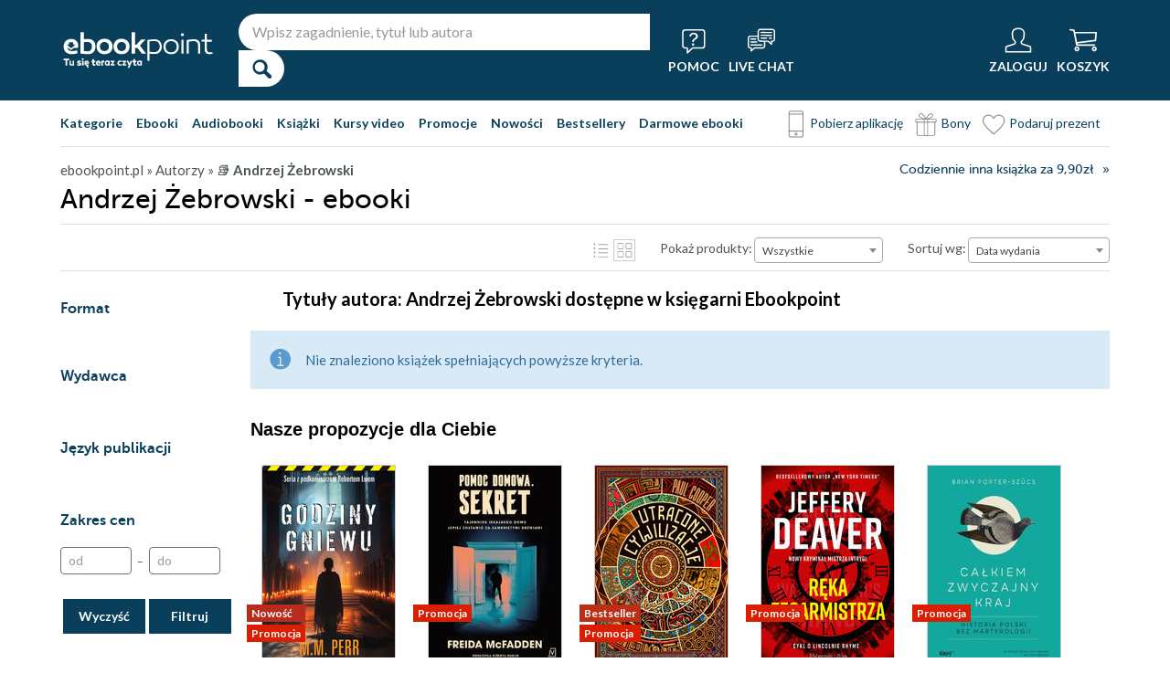

--- FILE ---
content_type: text/html; charset=UTF-8
request_url: https://ebookpoint.pl/autorzy/andrzej-zebrowski
body_size: 39443
content:
<!DOCTYPE html>
<html lang="pl">
    <head>
        <script>
        window._bookstore = 'ebookpoint';
        </script>

    <title>	        Andrzej Żebrowski - ebooki - Ebookpoint
	</title>
	<meta http-equiv="content-type" content="text/html; charset=utf-8">
	<meta name="author" content="Helion SA">
	<meta name="description" content="            Andrzej Żebrowski w Ebookpoint.pl. Produkty dostępne w formatach: ebooki. Zajrzyj i przeczytaj!    ">
	<link rel="alternate" href="/rss/rss.cgi" type="application/rss+xml" title="ebookpoint.pl">
	<link rel="stylesheet" type="text/css" href="https://static01.helion.com.pl/ebookpoint/css/build.css?74958af4ea2ab2caff47ec7fdd6eb71f" media="all" />
	<link href="/assets/ebookpoint/css/wcag.css" rel="stylesheet"/>
	<link rel="stylesheet" href="https://cdn.jsdelivr.net/gh/orestbida/cookieconsent@3.0.1/dist/cookieconsent.css">
	
<style> header.header{display:flex;}.header-container{align-items:center;display:flex;height:100%;}.header-logo{margin:0 25px 0 0;}.header-search{position:relative;}.header-search fieldset{display:flex;}.header-search-text{background:#ffffff;border:0;border-top-left-radius:20px;border-bottom-left-radius:20px;box-sizing:border-box;font-size:16px;line-height:40px;margin:0;padding:0 15px;width:450px;}.header-search-button{background:#ffffff;border:0;border-top-right-radius:20px;border-bottom-right-radius:20px;cursor:pointer;height:40px;margin:0;padding:0;position:relative;width:50px;}.header-search-button::before{color:#0a3f5c;content:"\0046";font-family:icon;font-size:20px;font-weight:700;left:15px;position:absolute;top:10px;}.header-search .suggest-list{background-color:white;border-bottom:1px solid #8c8c8c;box-shadow:0 20px 40px -20px rgba(0, 0, 0, 0.75);display:none;left:0;position:absolute;top:42px;width:500px;}.header-search .suggest-list ol.item-list li.first .label{color:#0a3f5c;position:absolute;right:10px;text-transform:capitalize;top:5px;}.header-search .suggest-list ol.item-list h3{width:375px;}.header-menu-icons{display:flex;flex:1;justify-content:space-between;margin:0 0 0 20px;}.header-icons-help, .header-icons-actions{display:flex;}.header-container-group{align-items:center;display:flex;flex:1;}.header-icons-actions .header-menu-icon{margin-left:10px;}.header-menu-icon{align-items:center;background:none;border:0;color:#ffffff;display:flex;flex-direction:column;height:110px;justify-content:center;padding:0;}.mobile-search-toggle{align-items:center;border:0;background:none;color:#ffffff;display:none;flex-direction:column;padding:0;}.header-menu-icon:focus, .mobile-search-toggle:focus{outline:2px solid #0066cc;outline-offset:2px;}.header-menu-icon:hover, .mobile-search-toggle:hover{cursor:pointer;text-decoration:none;}.header-menu-icon:hover span:not(#header-basket-count), .mobile-search-toggle:hover span{color:#DC2618;}.header-menu-icon img, .mobile-search-toggle img{margin-bottom:5px;}.header-menu-icon span, .mobile-search-toggle span{font-size:14px;font-weight:700;text-transform:uppercase;transition:all 0.3s ease;}.header-menu-icon.header-menu-icon-basket{position:relative;}#header-basket-count{background:#DC2618;display:none;font-size:16px;padding:2px 5px;position:absolute;right:0;top:20px;}#header-basket-count.showed{display:block;}.header-icons-help .header-menu-icon:first-child{margin-right:10px;}.header-dropdown-container{position:relative;}.header-dropdown{background:#ffffff;box-sizing:border-box;box-shadow:0 8px 16px rgba(0, 0, 0, 0.15);display:none;flex-direction:column;padding:10px 15px;position:absolute;top:110px;width:200px;}.header-dropdown.header-login-dropdown{left:-59px;}.header-dropdown.header-library-dropdown{left:-75px;width:250px;}.header-dropdown.header-account-dropdown{left:-114px;width:250px;}.header-dropdown-heading{color:#000000;font-size:18px;font-weight:400;line-height:40px;}.header-dropdown-heading-border{border-top:1px solid #aaaaaa;margin:15px 0 0;padding:5px 0 0;}.header-login-main-links, .header-login-minor-links, .header-library-links, .header-library-minor-links, .header-account-links, .header-account-minor-links, .header-account-buttons{display:flex;flex-direction:column;}.header-login-main-links{text-align:center;}.header-login-link{background:#0a3f5c;color:#ffffff;display:block;font-size:18px;font-weight:700;line-height:40px;text-align:center;width:165px;}.header-login-link:hover, .header-login-link:focus{background:#DC2618;}.header-login-or{color:#696969;font-size:14px;margin:10px 0;}.header-login-register-link{color:#0a3f5c;display:block;font-size:14px;font-weight:700;}.header-login-minor-links{border-top:1px solid #aaaaaa;margin:10px 0 0;padding:10px 0 0;}.header-login-minor-links a{color:#0a3f5c;display:block;font-size:14px;line-height:20px;}.header-library-links a, .header-account-links a{color:#404040;font-size:14px;line-height:24px;}.header-library-minor-links, .header-account-minor-links{margin:10px 0 0;}.header-library-minor-links a, .header-account-minor-links a{border-top:1px solid #aaaaaa;font-size:16px;font-weight:400;line-height:30px;margin:5px 0 0;padding:5px 0 0;}.header-points{color:#404040;display:block;font-size:16px;line-height:40px;}.header-account-buttons .header-login-link:first-child{margin:0 0 10px;}.menu-categories-container{border-bottom:1px solid #dfdfdf;display:flex;justify-content:space-between;}.menu-link{color:#0a3f5c;font-size:14px;font-weight:700;line-height:50px;margin:0 10px 0 0;}.menu-link:not(.menu-link-icon){margin:0 15px 0 0;}.menu-link.menu-link-categories{border:0;background:none;padding:0;}.menu-link.menu-link-categories:hover, .menu-link.menu-link-categories:focus{cursor:pointer;text-decoration:underline;}.menu-categories-minor-links .menu-link{font-weight:500;padding-left:30px;position:relative;}.menu-categories-minor-links .menu-link::before{content:"";display:block;height:30px;left:0;position:absolute;top:-5px;width:30px;}.menu-categories-minor-links .menu-link-app::before{background:url('https://static01.helion.com.pl/global/images/menu/icon_download_app.svg') no-repeat;}.menu-categories-minor-links .menu-link-gifts::before{background:url('https://static01.helion.com.pl/global/images/menu/icon_gifts.svg') no-repeat;left:-2px;transform:scale(0.85);}.menu-categories-minor-links .menu-link-vouchers::before{background:url('https://static01.helion.com.pl/global/images/menu/icon_vouchers.svg') no-repeat;left:-2px;transform:scale(0.9);}.menu-categories-main-links{display:flex;}.bookstore-categories-container{position:relative;}.categories-dropdown{background:#ffffff;box-sizing:border-box;box-shadow:0 0 16px rgba(0, 0, 0, 0.15);display:none;flex-direction:column;left:0;padding:10px;position:absolute;top:50px;z-index:15;}.menu-categories-links-list{border-top:2px solid #aaaaaa;display:flex;margin:15px 0 0;padding:15px 0 0;}.menu-categories-popular-links{display:flex;flex-direction:column;width:200px;}.menu-categories-popular-links a{color:#0a3f5c;font-size:14px;line-height:20px;font-weight:700;margin:0 0 10px;}.menu-categories-all-links{display:flex;width:400px;}.menu-categories-all-links-col{display:flex;flex-direction:column;width:175px;}.menu-categories-all-links a{color:#0a3f5c;font-size:14px;line-height:20px;margin:0 0 10px;}.menu-categories-mobile-links{display:none;}.categories-dropdown-mouse-buffer{background:transparent;bottom:-200px;height:200px;left:0;position:absolute;right:0;}.categories-menu{display:flex;}.subcategory-group{columns:2;-webkit-columns:2;-moz-columns:2;column-gap:40px;display:none;}.subcategory-group.subcategory-group-column{columns:1;-webkit-columns:1;-moz-columns:1;}.menu-main-category:first-child .subcategory-group:first-child{display:block;}.categories-menu ul{list-style:none;padding:0;}.menu-main-categories{width:660px;}.menu-main-category{display:flex;width:200px;}.menu-main-category a{color:#0a3f5c;display:block;font-size:14px;line-height:24px;width:200px;}.menu-main-category a.color_link{font-weight:700;}.menu-main-category .menu-sub-category a{color:#404040;}.menu-main-category.hovered a.menu-main-category-link{text-decoration:underline;}.menu-main-category-hidden.menu-main-category-hidden, .menu-categories-show-subcats{display:none;}.menu-categories-toggle{border:0;background:none;color:#000000;cursor:pointer;display:block;margin:5px 0;padding:0;}.menu-categories-toggle:hover span, .menu-categories-toggle:focus span{text-decoration:underline;}.format-checkbox{border:1px solid #000000;display:inline-block;height:16px;margin:0 10px 0 0;position:relative;vertical-align:text-top;width:16px;}.active .format-checkbox::before{background:url('https://static01.helion.com.pl/ebookpoint/images/bookpage_checkbox.svg') no-repeat;content:"";height:16px;left:0;position:absolute;top:0;width:16px;}.change-format-list{cursor:pointer;}.list .book-type-points .points-index{display:block;float:unset;margin:3px 0 3px 20px;}@media all and (min-width:600px){.menu-subcategories{max-height:435px;overflow-y:auto;}.menu-subcategories{left:210px;position:absolute;top:10px;}}@media all and (min-width:1200px){.fixed-header header.header{padding:10px 0;}.fixed-header .header-menu-icon{height:90px;}.fixed-header .header-dropdown{top:90px;}}@media (max-width:1200px){.header-search-text{width:350px;}.header-search .suggest-list{width:400px;}.header-search .suggest-list ol.item-list h3{width:275px;}.header-menu-icon span, .mobile-search-toggle span{font-size:12px;}.menu-categories-container{flex-direction:column;}.menu-link{line-height:40px;}.header-dropdown.header-account-dropdown{left:-128px;}}@media (max-width:1000px){.header-login-dropdown{left:-69px;}}@media (max-width:700px){.header-logo{margin:0 10px 0 0;}.header-logo img{max-width:130px;}.header-search fieldset, .header-icons-help{display:none;}.mobile-search-toggle{display:flex;}.header-search fieldset.showed{align-items:center;background:#0a3f5c;display:flex;height:110px;justify-content:center;left:0;position:fixed;top:0;width:100%;z-index:10;}.mobile-search-toggle.active{position:fixed;right:15px;top:30px;z-index:12;}header.header .container{padding:0;width:100%;}.header-container{justify-content:space-between;}.header-container-group{flex:none;}.menu-categories-minor-links{display:none;}.header-menu-icons{margin:0;}.header-menu-icon{height:94px;}.header-menu-icon img, .mobile-search-toggle img{height:30px;width:30px;}.header-menu-icon span, .mobile-search-toggle span, #header-basket-count{font-size:12px;}.header-dropdown.header-account-dropdown{left:-139px;}.header-search .suggest-list{left:calc(50% - 200px);position:fixed;top:80px;z-index:15;}.categories-dropdown-mouse-buffer{display:none;}}@media (max-width:600px){.header-search fieldset.showed{height:94px;}.mobile-search-toggle.active{top:30px;}.header-search-text{width:275px;}.header-search .suggest-list{width:325px;}.header-search .suggest-list{left:calc(50% - 163px);top:75px;}.header-search .suggest-list ol.item-list h3{width:250px;}.header-login-dropdown{left:-59px;top:94px;}.header-dropdown.header-library-dropdown{top:94px;}.header-dropdown.header-account-dropdown{left:-133px;top:94px;}.header-menu-icon span, .mobile-search-toggle span{display:none;}.header-menu-icon img, .mobile-search-toggle img{margin-bottom:0;}#header-basket-count{right:-5px;}.menu-categories-main-links{flex-wrap:wrap;}.categories-menu{flex-direction:column;}.menu-main-categories{width:auto;}.menu-subcategories{padding:0 0 0 10px;width:250px;}.menu-main-category:first-child .subcategory-group:first-child, .menu-categories-toggle{display:none;}.menu-main-category-hidden{display:block;}.menu-link:not(.menu-link-icon){margin:0 10px 0 0;}.menu-main-category-mobile-container{align-items:flex-start;display:flex;}.menu-main-category{align-items:flex-start;display:flex;flex-direction:column;width:270px;}.menu-main-category a{line-height:30px;width:220px;}.menu-sub-category a{display:block;line-height:30px;width:250px;}.subcategory-group{columns:1;-webkit-columns:1;-moz-columns:1;}.menu-categories-show-subcats-text.showed{display:inline-block;margin:0 0 0 4px;transform:rotate(90deg);}.menu-main-category-hidden.menu-main-category-hidden{display:flex;}.menu-categories-links-list{flex-direction:column;}.menu-categories-all-links{border-top:2px solid #aaaaaa;flex-direction:column;margin:15px 0 0;padding:15px 0 0;width:200px;}.menu-categories-mobile-links{border-top:2px solid #aaaaaa;display:flex;flex-direction:column;margin:15px 0 0;padding:15px 0 0;}.menu-categories-mobile-links a.mobile-link-image{color:#0a3f5c;font-size:14px;line-height:24px;padding:0 0 10px 35px;position:relative;}.menu-categories-mobile-links a.mobile-link-image::before{content:"";display:block;height:30px;left:0;position:absolute;top:-4px;width:30px;}.menu-categories-mobile-links a.mobile-link-gifts::before{background:url('https://static01.helion.com.pl/global/images/menu/icon_gifts.svg') no-repeat;left:-2px;transform:scale(0.85);}.menu-categories-mobile-links a.mobile-link-vouchers::before{background:url('https://static01.helion.com.pl/global/images/menu/icon_vouchers.svg') no-repeat;left:-2px;transform:scale(0.9);}.menu-categories-mobile-links-heading{color:#000000;font-size:16px;margin:5px 0 15px;}.mobile-link-app{margin:0 0 10px;}.menu-categories-show-subcats{background:none;border:0;color:#0a3f5c;display:block;font-size:24px;line-height:30px;padding:0;width:50px;}.fixed-header header.header{height:80px;left:0;min-height:80px;position:fixed;width:100%;}.fixed-header .container-top-menu{background:#ffffff;left:0;max-width:100%;position:fixed;top:80px;width:100%;z-index:8;}.fixed-header .header-search fieldset.showed{height:80px;}.fixed-header .mobile-search-toggle.active{top:23px;}.fixed-header .menu-link-no-mobile{display:none;}.fixed-header .categories-dropdown{max-height:500px;overflow-y:scroll;}.fixed-header #content{padding-top:170px;}}@media (max-width:500px){.header-dropdown.header-login-dropdown{left:-80px;}.header-dropdown.header-library-dropdown{left:-90px;}}@media (max-width:450px){.header-search-text{margin-left:10px;width:250px;}.header-search .suggest-list{width:300px;}.header-search .suggest-list{left:calc(50% - 145px);}.mobile-search-toggle.active{right:10px;}.header-dropdown.header-login-dropdown{left:-100px;}.header-dropdown.header-library-dropdown{left:-125px;}.header-dropdown.header-account-dropdown{left:-145px;}}@media (max-width:400px){.header-container{padding:0 10px;}.header-search-text{width:200px;}.mobile-search-toggle.active{right:5px;}.header-dropdown.header-login-dropdown{left:-120px;}.header-dropdown.header-account-dropdown{left:-165px;}}@media (prefers-reduced-motion:reduce){.header-menu-icon span, .mobile-search-toggle span{transition:none;}}</style>
	<script>
// SEARCH
function initMobileSearchToggle() {
    const toggleButton = document.querySelector('.mobile-search-toggle');
    const searchFieldset = document.querySelector('.header-search fieldset');
    const buttonImgSearch = document.querySelector('.header-search-button-img-search');
    const buttonImgClose = document.querySelector('.header-search-button-img-close');
    
    if (!toggleButton || !searchFieldset) return;
    
    function toggleSearch() {
        if (!isMobileView()) return;
        
        const isExpanded = toggleButton.getAttribute('aria-expanded') === 'true';
        
        if (isExpanded) {
            buttonImgSearch.style.display = 'block';
            buttonImgClose.style.display = 'none';
            searchFieldset.classList.remove('showed');
            toggleButton.setAttribute('aria-expanded', 'false');
            toggleButton.setAttribute('aria-label', 'Pokaż wyszukiwarkę');
            toggleButton.classList.remove('active');
        } else {
            buttonImgSearch.style.display = 'none';
            buttonImgClose.style.display = 'block';
            searchFieldset.classList.add('showed');
            toggleButton.setAttribute('aria-expanded', 'true');
            toggleButton.setAttribute('aria-label', 'Ukryj wyszukiwarkę');
            toggleButton.classList.add('active');
            
            setTimeout(() => {
                const searchInput = searchFieldset.querySelector('input[type="search"], input[type="text"]');
                if (searchInput) {
                    searchInput.focus();
                }
            }, 100);
        }
    }
    
    toggleButton.addEventListener('click', toggleSearch);
    
    toggleButton.addEventListener('keydown', function(e) {
        if (e.key === 'Enter' || e.key === ' ') {
            e.preventDefault();
            toggleSearch();
        }
    });
    
    document.addEventListener('keydown', function(e) {
        if (e.key === 'Escape' && isMobileView()) {
            const isExpanded = toggleButton.getAttribute('aria-expanded') === 'true';
            if (isExpanded) {
                buttonImgSearch.style.display = 'block';
                buttonImgClose.style.display = 'none';
                searchFieldset.classList.remove('showed');
                toggleButton.classList.remove('active');
                toggleButton.setAttribute('aria-expanded', 'false');
                toggleButton.setAttribute('aria-label', 'Pokaż wyszukiwarkę');
                toggleButton.focus();
                buttonText.textContent = 'szukaj';
            }
        }
    });
}

// EXPAND LOGIN MENU
function initHeaderLoginDropdown() {
    const button = document.querySelector('.header-login-dropdown-button');
    const dropdown = document.querySelector('.header-login-dropdown');
    const container = document.querySelector('.header-login-dropdown-container');
    
    if (!button || !dropdown || !container) return;
    
    dropdownHoverEvents(dropdown, button, container);
    dropdownClickEvent(dropdown, button);
    dropdownKeydownEvents(dropdown, button);
    dropdownCloseEvents(dropdown, button, container);
}

// EXPAND LIBRARY MENU
function initHeaderLibraryDropdown() {
    const button = document.querySelector('.header-library-dropdown-button');
    const dropdown = document.querySelector('.header-library-dropdown');
    const container = document.querySelector('.header-library-dropdown-container');
    
    if (!button || !dropdown || !container) return;

    dropdownHoverEvents(dropdown, button, container);
    dropdownClickEvent(dropdown, button);
    dropdownKeydownEvents(dropdown, button);
    dropdownCloseEvents(dropdown, button, container);
}

// EXPAND USER ACCOUNT MENU
function initHeaderAccountDropdown() {
    const button = document.querySelector('.header-account-dropdown-button');
    const dropdown = document.querySelector('.header-account-dropdown');
    const container = document.querySelector('.header-account-dropdown-container');
    
    if (!button || !dropdown || !container) return;

    dropdownHoverEvents(dropdown, button, container);
    dropdownClickEvent(dropdown, button);
    dropdownKeydownEvents(dropdown, button);
    dropdownCloseEvents(dropdown, button, container);
}

// EXPAND CATEGORIES
function initCategoriesDropdown() {
    const button = document.querySelector('.menu-link-categories');
    const dropdown = document.querySelector('.categories-dropdown');
    const container = document.querySelector('.bookstore-categories-container');
    
    if (!button || !dropdown || !container) return;

    dropdownHoverEvents(dropdown, button, container);
    dropdownClickEvent(dropdown, button);
    dropdownKeydownEvents(dropdown, button);
    dropdownCloseEvents(dropdown, button, container);
}

function isMobileView() {
    return window.innerWidth < 750;
}

function openDropdown(dropdown, button) {
    dropdown.style.display = 'flex';
    button.setAttribute('aria-expanded', 'true');
    dropdown.setAttribute('aria-hidden', 'false');
        
    const firstMenuItem = dropdown.querySelector('a[role="menuitem"]');
    if (firstMenuItem && document.activeElement === button) {
        setTimeout(() => firstMenuItem.focus(), 10);
    }
}

function closeDropdown(dropdown, button) {
    dropdown.style.display = 'none';
    button.setAttribute('aria-expanded', 'false');
    dropdown.setAttribute('aria-hidden', 'true');
}

function dropdownClickEvent(dropdown, button) {
    button.addEventListener('click', function(e) {
        e.preventDefault();
        e.stopPropagation();
        
        const isExpanded = button.getAttribute('aria-expanded') === 'true';
        if (isExpanded) {
            closeDropdown(dropdown, button);
        } else {
            openDropdown(dropdown, button);
        }
    });
}

function dropdownKeydownEvents(dropdown, button) {
    button.addEventListener('keydown', function(e) {
        if (e.key === 'Enter' || e.key === ' ') {
            e.preventDefault();
            
            const isExpanded = button.getAttribute('aria-expanded') === 'true';
            if (isExpanded) {
                closeDropdown(dropdown, button);
                button.focus();
            } else {
                openDropdown(dropdown, button);
            }
        }
    });
    
    document.addEventListener('keydown', function(e) {
        if (e.key === 'Escape') {
            const isExpanded = button.getAttribute('aria-expanded') === 'true';
            if (isExpanded) {
                closeDropdown(dropdown, button);
                button.focus();
            }
        }
    });

    dropdown.addEventListener('keydown', function(e) {
        const menuItems = dropdown.querySelectorAll('a[role="menuitem"]');
        const currentIndex = Array.from(menuItems).indexOf(document.activeElement);
        
        if (e.key === 'ArrowDown') {
            e.preventDefault();
            const nextIndex = currentIndex < menuItems.length - 1 ? currentIndex + 1 : 0;
            menuItems[nextIndex].focus();
        } else if (e.key === 'ArrowUp') {
            e.preventDefault();
            const prevIndex = currentIndex > 0 ? currentIndex - 1 : menuItems.length - 1;
            menuItems[prevIndex].focus();
        } else if (e.key === 'Home') {
            e.preventDefault();
            menuItems[0].focus();
        } else if (e.key === 'End') {
            e.preventDefault();
            menuItems[menuItems.length - 1].focus();
        }
    });
}

function dropdownHoverEvents(dropdown, button, container)
{
    if (!isMobileView()){
        container.addEventListener('mouseenter', function() {
            openDropdown(dropdown, button);
        });
    
        container.addEventListener('mouseleave', function() {
            closeDropdown(dropdown, button);
        });
    }
}

function dropdownCloseEvents(dropdown, button, container)
{
    document.addEventListener('focusout', function(e) {
        if (!container.contains(e.target)) {
            closeDropdown(dropdown, button);
        }
    });
}

function showSubcategories(category){
    document.querySelectorAll('.subcategory-group').forEach(group => {
        group.style.display = 'none';
    });
        
    const categoryName = category.dataset.category;
    const targetGroup = document.querySelector(`.subcategory-group[data-category="${categoryName}"]`);
    const taregrGroupParent = document.querySelector(`.menu-main-category[data-category="${categoryName}"]`);

    if (targetGroup) {
        targetGroup.style.display = 'block';

        targetGroup.addEventListener('mouseenter', function() {
            if (taregrGroupParent){
                taregrGroupParent.classList.add('hovered');
            }
        })
        targetGroup.addEventListener('mouseleave', function() {
            if (taregrGroupParent){
                taregrGroupParent.classList.remove('hovered');
            }
        })
        targetGroup.addEventListener('focusin', function() {
            if (taregrGroupParent){
                taregrGroupParent.classList.add('hovered');
            }
        })
        targetGroup.addEventListener('focusout', function() {
            if (taregrGroupParent){
                taregrGroupParent.classList.remove('hovered');
            }
        })
    }
}

document.addEventListener("DOMContentLoaded", function(event) {
    if (!isMobileView()){
        document.querySelectorAll('.menu-main-category').forEach(category => {
            category.addEventListener('mouseenter', function() {
                showSubcategories(category);
            });
            category.addEventListener('focusin', function() {
                showSubcategories(category);
            });
        });

        const categoriesContainer = document.querySelector('.categories-menu');
        if (categoriesContainer) {
            categoriesContainer.addEventListener('mouseleave', function() {
                document.querySelectorAll('.subcategory-group').forEach(group => {
                    group.style.display = 'none';
                });
                const firstGroup = document.querySelector('.subcategory-group');
                if (firstGroup) {
                    firstGroup.style.display = 'block';
                }
            });
        }

        const toggleButton = document.querySelector('.menu-categories-toggle');

        if (toggleButton) {
            const toggleText = toggleButton.querySelector('.menu-categories-toggle-text');
            toggleButton.addEventListener('click', function() {
                const hiddenCategories = document.querySelectorAll('.menu-main-category-hidden-change');
                const isExpanded = this.getAttribute('aria-expanded') === 'true';
            
                if (isExpanded) {
                    hiddenCategories.forEach(category => {
                        category.classList.add('menu-main-category-hidden');
                    });
                
                    this.setAttribute('aria-expanded', 'false');
                    toggleText.innerHTML = 'Pokaż wszystkie &raquo;';
                } else {
                    hiddenCategories.forEach(category => {
                        category.classList.remove('menu-main-category-hidden');
                    });
                
                    this.setAttribute('aria-expanded', 'true');
                    toggleText.innerHTML = 'Ukryj wszystkie &raquo;';
                }
            });
        }
    }

    if(isMobileView()){
        document.querySelectorAll('.menu-categories-show-subcats').forEach(button => {
            button.addEventListener('click', function(e) {
                e.preventDefault();
                e.stopPropagation();

                const categoryName = button.dataset.category;
                const buttonText = button.querySelector("span");

                if(button.classList.contains('expanded')){
                    document.querySelectorAll('.subcategory-group').forEach(group => {
                        group.style.display = 'none';
                    });
                    if(buttonText){
                        buttonText.classList.remove('showed');
                    }
                    if(button){
                        button.classList.remove('expanded');
                    }
                }else{
                    document.querySelectorAll('.subcategory-group').forEach(group => {
                        group.style.display = 'none';
                    });
        
                    const targetGroup = document.querySelector(`.subcategory-group[data-category="${categoryName}"]`);
                    if (targetGroup) {
                        targetGroup.style.display = 'block';
                    }

                    document.querySelectorAll('.menu-categories-show-subcats-text').forEach(textButton => {
                        textButton.classList.remove('showed');
                    });

                    if(buttonText){
                        buttonText.classList.add('showed');
                    }

                    document.querySelectorAll('.menu-categories-show-subcats').forEach(button => {
                        button.classList.remove('expanded');
                    })

                    if(button){
                        button.classList.add('expanded');
                    }
                }
            });
        });
    }
});

// ALL STARTS
document.addEventListener('DOMContentLoaded', initHeaderLoginDropdown);
document.addEventListener('DOMContentLoaded', initHeaderLibraryDropdown);
document.addEventListener('DOMContentLoaded', initHeaderAccountDropdown);
document.addEventListener('DOMContentLoaded', initCategoriesDropdown);
document.addEventListener('DOMContentLoaded', initMobileSearchToggle);

</script>
	<script src="https://static01.helion.com.pl/ebookpoint/js/build.js?74958af4ea2ab2caff47ec7fdd6eb71f" type="text/javascript"></script>
		<link href="https://plus.google.com/107825706613993838317" rel="publisher"/>
	<noscript><meta name="viewport" content="width=device-width"/></noscript>

	<link rel="stylesheet" href="https://static01.helion.com.pl/global/js/jquery-ui-1.11.4/jquery-ui.min.css">
<style>
@media all and (min-width: 701px) and (orientation: landscape) {
    .book-list-container .list .show-short-desc:hover .short-desc { display: block !important; }
    .book-list-container .list .short-desc {
        z-index: 2;
        position: absolute;
        display: none;
        left: 10px;
        top: 0px;
        color: white;
        padding: 8px 14px 10px;
        font-size: 15px;
        line-height: 25px;
        width: 166px;
    }

    .book-list-container .list .short-desc .short-desc-content {
        max-height: 220px;
        min-height: 220px;
        overflow: hidden;
    }

	.book-list-container .list .show-short-desc-audio .short-desc .short-desc-content {
        max-height: 147px;
        min-height: 147px;
    }
}
.ce-extended-books .tags-special{top: 150px;}
.ce-extended-books .tags-special.tags-special-audio{top: 80px;}
@media all and (max-width:599px){
    .tags-special{left: 15px;}
}
</style>
        	<script type='text/javascript' src='//platform-api.sharethis.com/js/sharethis.js#property=5b8d095159ed1f001188b109&product=inline-share-buttons' async='async'></script>
			<link rel="canonical" href="https://ebookpoint.pl/autorzy/andrzej-zebrowski" />
		<style>
fieldset .select::after {
  background: unset;
}
.select2-results__option[aria-selected] {
  color: #000;
}
.select2-container--default
  .select2-results__option--highlighted[aria-selected] {
  background-color: #0a3f5c;
}
.select2-container--default .select2-results__option[aria-selected="true"] {
  background-color: #0a3f5c;
  color: #fff;
}
.book-list-container .list .cover::before {
  width: unset;
  height: unset;
}
.pricerange {
  width: 60px;
  background-color: #fff;
  border: 1px solid #736e68;
  border-radius: 4px;
  padding: 0 8px;
  color: #736e68;
  line-height: 28px;
}
.select2-dropdown {
  z-index:40;
}
  
/* UKRYWANIE NIEPOTRZEBNYCH ELEMENTÓW GDY W PROMOCJI NIE MA KSIAZEK */

/* (*IF $tylko_opis*)*/
/* .filter-form .sub-categories, .filter-form .firtly, .promotion-solr-content .page-title-promotion-desc#page-title {display:none;}
.left-special-menu {border-top:0;}
/*(*ENDIF*)*/


/* (*IF $type ne 'promocja'*) */
/* #page-title form {top:75px;} */
/* (*ENDIF*) */

/* (*IF $type eq 'kategorie'*) */
/* #page-title form {padding-bottom:15px;} */
/* #right-big-col {margin-top:15px;} */
/* (*ENDIF*) */

@media all and (max-width: 1000px) and (orientation: portrait),
  all and (max-width: 700px) {
  #formularzFiltrowania .select2-container,
  .pricerange-container {
    margin: 30px;
  }
}

@media all and (max-width: 1160px) {
  #formularzFiltrowania .select2-container,
  .pricerange-container {
    margin: 30px;
  }
  #left-small-col {
    display: none;
  }
  #left-small-col .left-menu-container {
    position: absolute;
    z-index: 10;
    display: block;
    max-height: none !important;
    background-color: white;
    width: 100%;
    overflow: visible;
    top: 0;
    left: 0;
    z-index: 40;
    box-shadow: 0 100px 0 100px white;
  }
}
@media all and (max-width: 599px) {
  #formularzFiltrowania .select2-container,
  .pricerange-container .filterSubmit-container {
    display: block;
    margin: 30px auto;
    max-width: 220px;
  }
  .select .select-label {
    display: none;
  }
  .show-sorter #page-title form fieldset {
    padding: 5px 10px;
  }
  #left-small-col .left-menu-container {
    box-shadow: none;
  }
  #page-title form .select-line{
    margin:5px 0;
  }
}
@media all and (min-width: 600px) {
  .category-text #categoryDescription {
    padding-left: 35px;
    padding-top: 12px;
  }
}
@media (max-width: 599px), (min-width: 1160px){
  .filterSubmit-container {
      display: flex;
      justify-content: space-evenly;
}
}
#filter_submit, #filter_clear {
    box-shadow: 0px 2px #0a3f5c;
    background: #0f5e8a;
    width: 90px;
    height: 36px;
    background-color: #0a3f5c;
    color: #fff;
    border: 2px transparent;
    font-family: Lato, sans-serif;
    font-size: 14px;
    font-weight: bold;
    cursor: pointer;
    transition: all .2s;
}
@media (min-width: 1160px){
  .filter-form fieldset {
      padding: 18px 0;
      color: #404040;
  }
}
.filter_fieldset {
    position: sticky;
    bottom: 10px;
    z-index: 10;
}
#filter_submit:hover, #filter_clear:hover {
    box-shadow: 0px 2px rgba(0,0,0,0.9);
    background: #0f5e8a;
}

#filter_submit:focus, #filter_clear:focus {
    box-shadow: 0px 2px rgba(0,0,0,0.9);
    background: #0f5e8a;
}

@media all and (max-width: 599px), (min-width: 1160px) {
  .filterSubmit-container {
    display: flex;
    justify-content: space-evenly;
  }
}

@media all and (max-width: 1160px) {
  .filterSubmit-container {
    margin: 30px;
  }
}

/* FILTERS*/
.publishers-filter, .languages-filter, .series-filter{margin: 10px 0;}
.authors-filter{max-height: 154px; overflow-y:scroll;}
.checkbox-line-filters{box-sizing: border-box; margin: 7px 0;}
.checkbox-line-filters input {display: none;}
.checkbox-line-filters label {display: block; font-size: 14px; line-height: 18px; padding-left: 30px; position: relative;}
.checkbox-line-filters label .input {border: 1px solid #736e68; height: 16px; left: 0; position: absolute; top: 0; width: 16px;}
.checkbox-line-filters.active label .input {background: #ebebeb url('https://static01.helion.com.pl/ebookpoint/images/ebookpoint.svg') no-repeat  -52px -49px;}
.search-publisher, .search-author, .search-series{border: 1px solid #736e68; border-radius: 4px; box-sizing: border-box; font-size: 14px; line-height: 30px; margin: 10px 0 5px; padding: 0 10px; width: 100%;;}
.no-publishers-info, .no-authors-info, .no-series-info{display: none; font-size: 14px; margin: 10px 0 0;}
.no-publishers-info.publishers-show, .no-authors-info.authors-show, .no-series-info.series-show{display: block;}

@media all and (max-width:1100px){
  .publishers-filter, .languages-filter, .series-filter{margin: 10px}
  .checkbox-line-filters{margin: 10px 0;}
}

.format-category-link{align-items: center; color: #000000; cursor: pointer; display: flex; font-size: 14px; line-height: 18px; margin: 0 0 3px; padding-left: 6px;}
.format-category-link a{align-items: center; display: flex;}
.format-category-link.active, .format-category-link a:hover{font-weight: 700;}
.format-category-link.active, .format-category-link a:focus{font-weight: 700;}
.format-category-link .type-icon{min-width: 30px;}

.faq-container{padding: 0 0 20px;}
.faq-heading{font-size: 24px; font-weight: 700; line-height: 40px; margin: 0 0 10px;}
.faq-list{font-size: 15px; line-height: 24px;}
.faq-elem{margin: 0 0 15px;}
.faq-question{font-weight: 700;}

@media all and (max-width:599px){
  .format-category-link{margin: 0 0 10px;}
  .faq-container{padding: 10px 5px;}
}

</style>
			<style>
    .skip__links {
        height: 0;
        list-style-type: none;
    }

    li:has(.mobile__link) {
        display: none;
    }

    .skip__link {
		font-size: 15px;
		font-weight: 700;
		height: 35px;
		line-height: 30px;
		opacity: 0;
		padding: 20px;
		pointer-events: none;
		position: absolute;
		text-align: center;
        top: 80px;
		transition: opacity 0.15s linear;
		vertical-align: middle;
		width: 200px;
		z-index: 100;
		-webkit-transition: opacity 0.15s linear;
	}

            .skip__link {
            background-color: #0a3f5c;
            color: #FFF;
        }
    
	.skip__link:focus-visible, .skip__link:focus {
		opacity: 1;
		-webkit-transition: opacity 0.15s linear;
		transition: opacity 0.15s linear;
	}

    @media all and (max-width: 599px) {

        .skip__links {
            padding: 0;
        }

        li:has(.desktop__link) {
            display: none;
        }

        li:has(.mobile__link) {
            display: list-item;
        }

        .skip__link {
            width: 100%;
            font-size: 13px;
            left: 0;
            line-height: 22px;
            height: 20px;
            padding: 10px 0;
        }
    }
</style>
<ul class="skip__links" id="skip__menu" autofocus="on" aria-label="Szybkie menu">
    <li>
        <a tabindex="0" class="skip__link " id="skip__login" href="#logowanie">Przejdź do logowania</a>
    </li>

        
    <li>
        <a tabindex="0" class="skip__link desktop__link" id="skip__search" href="#header-search-text">Przejdź do wyszukiwarki</a>
    </li>
    <li>
        <a tabindex="0" class="skip__link mobile__link" id="skip__search__mobile" href="#wyszukiwarka">Przejdź do wyszukiwarki</a>
    </li>
    <li>
        <a tabindex="0" class="skip__link" id="skip__content" href="#content">Przejdź do treści</a>
    </li>
</ul>

<script>
    document.addEventListener('DOMContentLoaded', function () {
        var loginLinks = document.querySelector('.login-links');

        document.getElementById('skip__login').addEventListener('click', function(event) {
            event.preventDefault();
                            const button = document.querySelector('.header-login-dropdown-button');
                const buttonAccount = document.querySelector('.header-account-dropdown-button');
                const buttonContainer = document.querySelector('.header-login-dropdown-container');
                const buttonAccountContainer = document.querySelector('.header-account-dropdown-container');

                const buttonContainerComputedStyle = window.getComputedStyle(buttonContainer);
                const buttonAccountContainerComputedStyle = window.getComputedStyle(buttonAccountContainer);

                if(button && buttonContainerComputedStyle.display === 'block'){
                    button.focus();
                    button.click();
                }
                if(buttonAccount && buttonAccountContainerComputedStyle.display === 'block'){
                    buttonAccount.focus();
                    buttonAccount.click();
                }
                    });

        if(loginLinks){
            loginLinks.addEventListener('focusout', function(event) {
                setTimeout(() => {
                    loginLinks.style.display = "none";
                }, 0);
            });
        }

        document.getElementById('skip__search__mobile').addEventListener('click', function(event) {
            event.preventDefault();
                            const toggleButton = document.querySelector('.mobile-search-toggle');
                const toggleButtonComputedStyle = window.getComputedStyle(toggleButton);

                if(toggleButton && toggleButtonComputedStyle.display === 'flex'){
                    toggleButton.focus();
                    toggleButton.click();
                }
                    });
    });
</script>

	<!-- Facebook Pixel Code -->
<script type="text/plain" data-category="marketing">
!function(f,b,e,v,n,t,s)
{if(f.fbq)return;n=f.fbq=function(){n.callMethod?
n.callMethod.apply(n,arguments):n.queue.push(arguments)};
if(!f._fbq)f._fbq=n;n.push=n;n.loaded=!0;n.version='2.0';
n.queue=[];t=b.createElement(e);t.async=!0;t.defer=1;
t.src=v;s=b.getElementsByTagName(e)[0];
s.parentNode.insertBefore(t,s)}(window,document,'script',
'https://connect.facebook.net/en_US/fbevents.js');
if( typeof fbq !== 'undefined') {
 fbq('init', '2771032623182761' );
 fbq('track', 'PageView');
}
 </script>
 <noscript>
  <img height="1" width="1" src="https://www.facebook.com/tr?id=2771032623182761&ev=PageView&noscript=1"/>
  </noscript>
<!-- End Facebook Pixel Code -->
	<!-- Google Tag Manager -->
<script type="text/javascript">(function(w,d,s,l,i){w[l]=w[l]||[];w[l].push({'gtm.start':
new Date().getTime(),event:'gtm.js'});var f=d.getElementsByTagName(s)[0],
j=d.createElement(s),dl=l!='dataLayer'?'&l='+l:'';j.async=true;j.src=
'https://www.googletagmanager.com/gtm.js?id='+i+dl;f.parentNode.insertBefore(j,f);
})(window,document,'script','dataLayer','GTM-5LFNGGW');</script>
<!-- End Google Tag Manager -->	<link rel="shortcut icon" href="/favicon.ico" type="image/x-icon"/>
<link rel="shortcut icon" href="/favicon.png" type="image/x-icon"/>
<meta name="msapplication-TileColor" content="#ffffff"/>
<meta name="msapplication-TileImage" content="https://static01.helion.com.pl/ebookpoint/img/favicons/ms-icon-144x144.png"/>
<meta name="theme-color" content="#ffffff"/>
	<script>
    "use strict";(function(scriptUrl,campaignId){if(!window.bb){window.bb=function(){for(var _len=arguments.length,params=Array(_len),_key=0;_key<_len;_key++){params[_key]=arguments[_key]}return window.bb.q.push(params)};window.bb.q=[];window.bb.campaignId=campaignId;var script=document.createElement("script");var firstScript=document.getElementsByTagName("script")[0];script.async=true;script.defer=1;script.src=scriptUrl;firstScript.parentNode.insertBefore(script,firstScript)}})("https://shop-js.buybox.click/js/bb-shop.min.js",32);
</script>
		<!-- GTAG i Cookieconsent -->
<script async src="https://www.googletagmanager.com/gtag/js?id=GT-W6NJJ4DZ"></script>

<script>
  window.dataLayer = window.dataLayer || [];
  function gtag(){dataLayer.push(arguments);}
  gtag('js', new Date());
  gtag('config', 'GT-W6NJJ4DZ');
</script>


<script type="module" src="/assets/js/cookieconsent-config.js"></script>		<link href='https://fonts.googleapis.com/css?family=Lato:300,400,700&subset=latin,latin-ext' rel='stylesheet'/>
		<noscript>Zabrania się wykorzystania treści strony do celów eksploracji tekstu i danych (TDM), w tym eksploracji w celu szkolenia technologii AI i innych systemów uczenia maszynowego. It is forbidden to use the content of the site for text and data mining (TDM), including mining for training AI technologies and other machine learning systems.</noscript>
    </head>
    <body>
    <div id="fb-root"></div>
<script type="text/plain" data-category="marketing">(function(d, s, id) {
  var js, fjs = d.getElementsByTagName(s)[0];
  if (d.getElementById(id)) return;
  js = d.createElement(s); js.id = id;
  js.src = "//connect.facebook.net/pl_PL/sdk.js#xfbml=1&version=v3.2&appId=168680903208600";
  fjs.parentNode.insertBefore(js, fjs);
}(document, 'script', 'facebook-jssdk'));</script>

	<!-- Google Tag Manager (noscript) -->
<noscript><iframe src="https://www.googletagmanager.com/ns.html?id=GTM-5LFNGGW"
height="0" width="0" style="display:none;visibility:hidden"></iframe></noscript>
<!-- End Google Tag Manager (noscript) -->    <div id="social">
    <ul>
        <li class="icon-social icon-social-facebook"><a href="https://www.facebook.com/ebookpointPL" target="_blank" rel="nofollow">Facebook</a></li>
        <li class="icon-social icon-social-twitter"><a href="https://x.com/ebookpointpl" target="_blank" rel="nofollow">X</a></li>
        <li class="icon-social icon-social-instagram"><a href="https://www.instagram.com/ebookpoint/" target="_blank" rel="nofollow">Instagram</a></li>
        <li class="icon-social icon-social-youtube"><a href="https://www.youtube.com/user/tvebookpoint" target="_blank" rel="nofollow">YouTube</a></li>
        <li class="icon-social icon-social-pinterest"><a href="https://pl.pinterest.com/ebookpoint/" target="_blank" rel="nofollow">YouTube</a></li>
        <li class="icon8"><a href="/rss.phtml">Kanały RSS</a></li>
    </ul>
</div>
<script>
    $(document).ready(function(){$(".social_click").click(function(e){e.preventDefault();var ktory_social='social_link_'+$(this).attr('social');ga('send','event',ktory_social,'social_link',$(this).attr('social'));window.open($(this).attr('href'),'_blank');});});
</script>
	

<style> .header-index-toolbar-bezdroza{background:#603813;}.header-index-toolbar-dlabystrzakow{background:#009fe3;}.header-index-toolbar-ebookpoint{background:#85a2b0;}.header-index-toolbar-editio{background:#77a1c5;}.header-index-toolbar-helion{background:#efefef;}.header-index-toolbar-onepress{background:#a10824;}.header-index-toolbar-sensus{background:#3d7300;}.header-index-toolbar-videopoint{background:#13bd93;}</style>
    
<header class="header">
	<!-- Google Tag Manager (noscript) -->
	<noscript><iframe src="https://www.googletagmanager.com/ns.html?id=GTM-5LFNGGW"
	height="0" width="0" style="display:none;visibility:hidden"></iframe></noscript>
	<!-- End Google Tag Manager (noscript) -->
	<div class="container">
		<div class="header-container">
			<a href="/" class="header-logo">
									<img alt="Księgarnia internetowa Ebookpoint z ebookami, audiobookami i kursami video" src="https://static01.helion.com.pl/ebookpoint/images/logo_ebookpoint.svg" width="170" height="42" />
							</a>
			<div class="header-container-group">
				<form class="header-search" id="szukanie" name="szukanie" method="get" action="/search" autocomplete="off" onsubmit="_gaq.push(['_trackEvent', 'NormalSearch', 'formSubmit']);">
					<fieldset>
						<input
							type="text"
							class="header-search-text"
							id="header-search-text"
							placeholder="Wpisz zagadnienie, tytuł lub autora"
							aria-label="Wpisz zagadnienie, tytuł lub autora"
							name="szukaj" autocomplete="off"
							onclick="_gaq.push(['_trackEvent', 'NormalSearch', 'inputClick']);" value=""
							required />
						<button 
							class="header-search-button"
							type="submit"
							aria-label="Szukaj"
							onclick="javascript:_gaq.push(['_trackEvent', 'NormalSearch', 'submitClick']);document.forms.szukanie.submit()"
						></button>
					</fieldset>
					<button 
    					type="button" 
    					aria-label="Pokaż wyszukiwarkę" 
    					aria-expanded="false" 
    					aria-controls="szukanie"
    					class="mobile-search-toggle"
					>
    					<img src="https://static01.helion.com.pl/global/images/menu/icon_search.svg" alt="" width="30" height="30" class="header-search-button-img-search" />
						<img src="https://static01.helion.com.pl/global/images/menu/icon_close.svg" alt="" width="30" height="30" class="header-search-button-img-close" style="display: none;" />
    					<span class="header-search-button-text">Szukaj</span>
					</button>
					<input type="hidden" value="" name="qa">
					<div class="suggest-list" style="max-height: 787px; overflow-y: auto; display: none;">
						<ol class="item-list"></ol>
					</div>
				</form>
				<div class="header-menu-icons">
					<div class="header-icons-help">
						<a href="/przewodnik.phtml" class="header-menu-icon">
    						<img src="https://static01.helion.com.pl/global/images/menu/icon_help.svg" alt="" width="30" height="30" />
    						<span>Pomoc</span>
						</a>
						<a
							class="header-menu-icon"
							href="/livechat.html"
							target="_blank"
							rel="noopener nofollow"
							aria-label="Live Chat - otwiera się w nowej karcie"
						>
    						<img src="https://static01.helion.com.pl/global/images/menu/icon_livechat.svg" alt="" width="30" height="30" />
    						<span>Live Chat</span>
						</a>
					</div>
					<div class="header-icons-actions">
						<div class="header-login-dropdown-container header-dropdown-container">
   							<button
								type="button"
								aria-label="Menu użytkownika"
								aria-expanded="false"
								aria-controls="header-login-dropdown"
								class="header-menu-icon header-login-dropdown-button"
							>
        						<img src="https://static01.helion.com.pl/global/images/menu/icon_account.svg" alt="" width="30" height="30">
								<span>Zaloguj</span>
    						</button>
    						<div id="header-login-dropdown" class="header-dropdown header-login-dropdown" aria-hidden="true">
								<div class="header-login-main-links">
                					<a href="/users/login" role="menuitem" class="header-login-link" rel="nofollow">Zaloguj się</a>
									<div class="header-login-or">Nie masz jeszcze konta?</div>
									<a href="/users/rejestracja" role="menuitem" class="header-login-register-link">Zarejestruj się</a>
								</div>
								<div class="header-login-minor-links">
                					<a href="/users" role="menuitem" rel="nofollow">Twoje konto</a>
									<a href="/users/konto/biblioteka" role="menuitem" rel="nofollow">Twoja biblioteka</a>
                					<a href="/ebooki_przewodnik_wykorzystanie.shtml" role="menuitem">Jak korzystać z ebooków?</a>
								</div>
    						</div>
						</div>
						<div class="header-library-dropdown-container header-dropdown-container" style="display: none;">
   							<button
								type="button"
								aria-label="Biblioteka użytkownika"
								aria-expanded="false"
								aria-controls="header-library-dropdown"
								class="header-menu-icon header-library-dropdown-button"
							>
        						<img src="https://static01.helion.com.pl/global/images/menu/icon_library.svg" alt="" width="30" height="30">
								<span>Biblioteka</span>
    						</button>
							<div id="header-library-dropdown" class="header-dropdown header-library-dropdown" aria-hidden="true">
								<a href="/users/konto/biblioteka" role="menuitem" class="header-dropdown-heading" rel="nofollow">
									Twoja biblioteka &raquo;
								</a>
								<div class="header-library-links">
									<a href="/users/konto/biblioteka/ebooki" role="menuitem" rel="nofollow">
										Twoje ebooki <span class="header-library-ebooks-count">(0)</span>
									</a>
									<a href="/users/konto/biblioteka/audiobooki" role="menuitem" rel="nofollow">
										Twoje audiobooki <span class="header-library-audiobooks-count">(0)</span>
									</a>
									<a href="/users/konto/biblioteka/kursy" role="menuitem" rel="nofollow">
										Twoje videokursy <span class="header-library-courses-count">(0)</span>
									</a>
									<a href="/users/konto/dodatki" role="menuitem" rel="nofollow">
										Ebooki do videokursów <span class="header-library-addons-count">(0)</span>
									</a>
									<a href="/users/konto/materialy" role="menuitem" rel="nofollow">
										Dodatki do videokursów <span class="header-library-materials-count">(0)</span>
									</a>
									<a href="/users/bonusy" role="menuitem" rel="nofollow">
										Twoje bonusy <span class="header-library-samples-count">(0)</span>
									</a>
								</div>
								<div class="header-library-minor-links">
									<a href="/users/konto/polki" role="menuitem" rel="nofollow">
										Twoje półki &raquo;
									</a>
									<a href="/users/konto/archiwum/ebooki" role="menuitem" rel="nofollow">
										Archiwum &raquo;
									</a>
									<a href="/users/prezenty" role="menuitem" rel="nofollow">
										Prezenty <span class="header-gifts-count">(0)</span> &raquo;
									</a>
									<a href="/users/testy" role="menuitem" rel="nofollow">
										Certyfikaty, testy, postępy
									</a>
								</div>
							</div>
						</div>
						<div class="header-account-dropdown-container header-dropdown-container" style="display: none;">
   							<button
								type="button"
								aria-label="Konto użytkownika"
								aria-expanded="false"
								aria-controls="header-account-dropdown"
								class="header-menu-icon header-account-dropdown-button"
							>
        						<img src="https://static01.helion.com.pl/global/images/menu/icon_account.svg" alt="" width="30" height="30">
								<span>Konto</span>
    						</button>
							<div id="header-account-dropdown" class="header-dropdown header-account-dropdown" aria-hidden="true">
								<a href="/users" role="menuitem" class="header-dropdown-heading" rel="nofollow">
									Twoje konto &raquo;
								</a>
								<div class="header-account-links">
									<a href="/users/zamowienia" role="menuitem" rel="nofollow">
										Zamówienia i faktury
									</a>
									<a href="/zakupy/przechowalnia" role="menuitem" rel="nofollow">
										Przechowalnia
									</a>
								</div>
								<a href="/users/konto/ustawienia" role="menuitem" class="header-dropdown-heading header-dropdown-heading-border" rel="nofollow">
									Edycja konta &raquo;
								</a>
								<div class="header-account-links">
									<a href="/users/konto/ustawienia/dane-logowania" role="menuitem" rel="nofollow">
										Hasło i adres e-mail
									</a>
									<a href="/users/konto/ustawienia/adresy" role="menuitem" rel="nofollow">
										Dane zamawiającego
									</a>
									<a href="/users/konto/ustawienia/ebooki" role="menuitem" rel="nofollow">
										Wysyłka ebooków na czytniki
									</a>
									<a href="/users/konto/ustawienia/synchronizacja" role="menuitem" rel="nofollow">
										Synchronizacje ebooków
									</a>
									<a href="/users/konto/ustawienia/preferencje" role="menuitem" rel="nofollow">
										Pozostałe ustawienia
									</a>
								</div>
								<div class="header-account-minor-links">
									<a href="/users/opinie" role="menuitem" rel="nofollow">
										Twoje opinie &raquo;
									</a>
									<a href="/kod" role="menuitem">
										Aktywuj kod na ebooka &raquo;
									</a>
									<a href="/users/konto/bony" role="menuitem" rel="nofollow">
										Aktywuj bon podarunkowy &raquo;
									</a>
								</div>
								<a href="/system_punktowy.phtml" class="header-points">
									Twoje punkty: <span class="header-points-count">0</span>pkt
								</a>
								<div class="header-account-buttons">
									<a href="/users/logout" role="menuitem" class="header-login-link" rel="nofollow">Wyloguj się</a>
									<a href="https://biblio.ebookpoint.pl/logowanie" role="menuitem" class="header-login-link" title="Przejdź do biblio ebookpoint">
										<img src="https://static01.helion.com.pl/global/images/menu/biblio_ebookpoint.svg" alt="Przejdź do biblio ebookpoint" height="25" width="95" style="vertical-align: middle;" />
									</a>
								</div>
							</div>							
						</div>
						<a href="/zakupy/edit.cgi" class="header-menu-icon header-menu-icon-basket" aria-describedby="header-basket-sum header-basket-count" rel="nofollow">
    						<img src="https://static01.helion.com.pl/global/images/menu/icon_basket.svg" alt="" width="30" height="30" />
    						<span id="header-basket-sum">Koszyk</span>
							<span id="header-basket-count" aria-live="polite"></span>
						</a>
					</div>
				</div>
			</div>
		</div>
	</div>
</header>    <!-- PASEK INFO SAMPLE -->
<section class="sample-info"><div class="container"><a href="/users/bonusy" class="sample-info-link">ODBIERZ TWÓJ BONUS :: <span class="sample-info-title"></span> &raquo;</a><span class="sample-info-close" title="Zamknij"></span></div></section>	<div class="container container-top-menu">
    <div class="menu-categories-container">
        <div class="menu-categories-main-links">
            <div class="bookstore-categories-container">
                <button 
    				type="button" 
    				aria-label="Pokaż kategorie" 
    				aria-expanded="false" 
    				aria-controls="categories-dropdown"
    				class="menu-link menu-link-categories"
				>
                    Kategorie
			    </button>
                <div id="categories-dropdown" class="categories-dropdown" aria-hidden="true">
                    <div class="menu-categories-list">
                    					    <div class="categories-menu">
	<div class="menu-main-categories">
		<ul role="menu">
						        	            	            	<li class="menu-main-category " data-category="literatura">
					<div class="menu-main-category-mobile-container">
                    	<a role="menuitem" class="menu-main-category-link color_link "href="/kategorie/literatura">
                        	Literatura
                    	</a>
												<button 
    						type="button" 
    						class="menu-categories-show-subcats"
							data-category="literatura"
						>
    						<span class="menu-categories-show-subcats-text">&raquo;</span>
						</button>
											</div>
        								<div class="menu-subcategories">
						<div class="subcategory-group " data-category="literatura">
							<ul>
                			                    												<li class="menu-sub-category">
										<a href="/kategorie/literatura/antologie">
											Antologie
										</a>
									</li>
															                    												<li class="menu-sub-category">
										<a href="/kategorie/literatura/ballada">
											Ballada
										</a>
									</li>
															                    												<li class="menu-sub-category">
										<a href="/kategorie/literatura/biografie-autobiografie">
											Biografie i autobiografie
										</a>
									</li>
															                    												<li class="menu-sub-category">
										<a href="/kategorie/literatura/dla-doroslych">
											Dla dorosłych
										</a>
									</li>
															                    												<li class="menu-sub-category">
										<a href="/kategorie/literatura/dramat">
											Dramat
										</a>
									</li>
															                    												<li class="menu-sub-category">
										<a href="/kategorie/literatura/dzienniki-pamietniki">
											Dzienniki, pamiętniki, listy
										</a>
									</li>
															                    												<li class="menu-sub-category">
										<a href="/kategorie/literatura/epos-epopeja">
											Epos, epopeja
										</a>
									</li>
															                    												<li class="menu-sub-category">
										<a href="/kategorie/literatura/esej">
											Esej
										</a>
									</li>
															                    												<li class="menu-sub-category">
										<a href="/kategorie/literatura/fantastyka">
											Fantastyka i science-fiction
										</a>
									</li>
															                    												<li class="menu-sub-category">
										<a href="/kategorie/literatura/felietony">
											Felietony
										</a>
									</li>
															                    												<li class="menu-sub-category">
										<a href="/kategorie/literatura/fikcja">
											Fikcja
										</a>
									</li>
															                    												<li class="menu-sub-category">
										<a href="/kategorie/literatura/humor-satyra">
											Humor, satyra
										</a>
									</li>
															                    												<li class="menu-sub-category">
										<a href="/kategorie/literatura/inne">
											Inne
										</a>
									</li>
															                    												<li class="menu-sub-category">
										<a href="/kategorie/literatura/klasyczna">
											Klasyczna
										</a>
									</li>
															                    												<li class="menu-sub-category">
										<a href="/kategorie/literatura/kryminal">
											Kryminał
										</a>
									</li>
															                    												<li class="menu-sub-category">
										<a href="/kategorie/literatura/literatura-faktu">
											Literatura faktu
										</a>
									</li>
															                    												<li class="menu-sub-category">
										<a href="/kategorie/literatura/literatura-piekna">
											Literatura piękna
										</a>
									</li>
															                    												<li class="menu-sub-category">
										<a href="/kategorie/literatura/mity-i-legendy">
											Mity i legendy
										</a>
									</li>
															                    												<li class="menu-sub-category">
										<a href="/kategorie/literatura/noblisci">
											Nobliści
										</a>
									</li>
															                    												<li class="menu-sub-category">
										<a href="/kategorie/literatura/nowele">
											Nowele
										</a>
									</li>
															                    												<li class="menu-sub-category">
										<a href="/kategorie/literatura/obyczajowa">
											Obyczajowa
										</a>
									</li>
															                    												<li class="menu-sub-category">
										<a href="/kategorie/literatura/okultyzm-i-magia">
											Okultyzm i magia
										</a>
									</li>
															                    												<li class="menu-sub-category">
										<a href="/kategorie/literatura/opowiadania">
											Opowiadania
										</a>
									</li>
															                    												<li class="menu-sub-category">
										<a href="/kategorie/literatura/pamietniki">
											Pamiętniki
										</a>
									</li>
															                    												<li class="menu-sub-category">
										<a href="/kategorie/literatura/podroze">
											Podróże
										</a>
									</li>
															                    												<li class="menu-sub-category">
										<a href="/kategorie/literatura/poemat">
											Poemat
										</a>
									</li>
															                    												<li class="menu-sub-category">
										<a href="/kategorie/literatura/poezja">
											Poezja
										</a>
									</li>
															                    												<li class="menu-sub-category">
										<a href="/kategorie/literatura/polityka">
											Polityka
										</a>
									</li>
															                    												<li class="menu-sub-category">
										<a href="/kategorie/literatura/popularnonaukowa">
											Popularnonaukowa
										</a>
									</li>
															                    												<li class="menu-sub-category">
										<a href="/kategorie/literatura/powiesc">
											Powieść
										</a>
									</li>
															                    												<li class="menu-sub-category">
										<a href="/kategorie/literatura/powiesc-historyczna">
											Powieść historyczna
										</a>
									</li>
															                    												<li class="menu-sub-category">
										<a href="/kategorie/literatura/proza">
											Proza
										</a>
									</li>
															                    												<li class="menu-sub-category">
										<a href="/kategorie/literatura/przygodowa">
											Przygodowa
										</a>
									</li>
															                    												<li class="menu-sub-category">
										<a href="/kategorie/literatura/publicystyka">
											Publicystyka
										</a>
									</li>
															                    												<li class="menu-sub-category">
										<a href="/kategorie/literatura/reportaz">
											Reportaż
										</a>
									</li>
															                    												<li class="menu-sub-category">
										<a href="/kategorie/literatura/romans-i-literatura-obyczajowa">
											Romans i literatura obyczajowa
										</a>
									</li>
															                    												<li class="menu-sub-category">
										<a href="/kategorie/literatura/sensacja">
											Sensacja
										</a>
									</li>
															                    												<li class="menu-sub-category">
										<a href="/kategorie/literatura/thriller-horror">
											Thriller, Horror
										</a>
									</li>
															                    												<li class="menu-sub-category">
										<a href="/kategorie/literatura/wywiady-i-wspomnienia">
											Wywiady i wspomnienia
										</a>
									</li>
																						</ul>
						</div>
					</div>
					            	</li>
            				            	            	<li class="menu-main-category " data-category="informatyka">
					<div class="menu-main-category-mobile-container">
                    	<a role="menuitem" class="menu-main-category-link  "href="/kategorie/informatyka">
                        	Informatyka
                    	</a>
												<button 
    						type="button" 
    						class="menu-categories-show-subcats"
							data-category="informatyka"
						>
    						<span class="menu-categories-show-subcats-text">&raquo;</span>
						</button>
											</div>
        								<div class="menu-subcategories">
						<div class="subcategory-group " data-category="informatyka">
							<ul>
                			                    												<li class="menu-sub-category">
										<a href="/kategorie/informatyka/podreczniki-szkolne">
											Podręczniki szkolne
										</a>
									</li>
															                    												<li class="menu-sub-category">
										<a href="/kategorie/informatyka/aplikacje-biurowe">
											Aplikacje biurowe
										</a>
									</li>
															                    												<li class="menu-sub-category">
										<a href="/kategorie/informatyka/aplikacje-biznesowe">
											Aplikacje biznesowe
										</a>
									</li>
															                    												<li class="menu-sub-category">
										<a href="/kategorie/informatyka/bazy-danych">
											Bazy danych
										</a>
									</li>
															                    												<li class="menu-sub-category">
										<a href="/kategorie/informatyka/bioinformatyka">
											Bioinformatyka
										</a>
									</li>
															                    												<li class="menu-sub-category">
										<a href="/kategorie/informatyka/biznes-it">
											Biznes IT
										</a>
									</li>
															                    												<li class="menu-sub-category">
										<a href="/kategorie/informatyka/cad-cam">
											CAD/CAM
										</a>
									</li>
															                    												<li class="menu-sub-category">
										<a href="/kategorie/informatyka/digital-lifestyle">
											Digital Lifestyle
										</a>
									</li>
															                    												<li class="menu-sub-category">
										<a href="/kategorie/informatyka/dtp">
											DTP
										</a>
									</li>
															                    												<li class="menu-sub-category">
										<a href="/kategorie/informatyka/elektronika">
											Elektronika
										</a>
									</li>
															                    												<li class="menu-sub-category">
										<a href="/kategorie/informatyka/fotografia-cyfrowa">
											Fotografia cyfrowa
										</a>
									</li>
															                    												<li class="menu-sub-category">
										<a href="/kategorie/informatyka/grafika-komputerowa">
											Grafika komputerowa
										</a>
									</li>
															                    												<li class="menu-sub-category">
										<a href="/kategorie/informatyka/gry">
											Gry
										</a>
									</li>
															                    												<li class="menu-sub-category">
										<a href="/kategorie/informatyka/hacking">
											Hacking
										</a>
									</li>
															                    												<li class="menu-sub-category">
										<a href="/kategorie/informatyka/hardware">
											Hardware
										</a>
									</li>
															                    												<li class="menu-sub-category">
										<a href="/kategorie/informatyka/it-w-ekonomii">
											IT w ekonomii
										</a>
									</li>
															                    												<li class="menu-sub-category">
										<a href="/kategorie/informatyka/pakiety-naukowe">
											Pakiety naukowe
										</a>
									</li>
															                    												<li class="menu-sub-category">
										<a href="/kategorie/informatyka/podstawy-komputera">
											Podstawy komputera
										</a>
									</li>
															                    												<li class="menu-sub-category">
										<a href="/kategorie/informatyka/programowanie">
											Programowanie
										</a>
									</li>
															                    												<li class="menu-sub-category">
										<a href="/kategorie/informatyka/programowanie-mobilne">
											Programowanie mobilne
										</a>
									</li>
															                    												<li class="menu-sub-category">
										<a href="/kategorie/informatyka/serwery-internetowe">
											Serwery internetowe
										</a>
									</li>
															                    												<li class="menu-sub-category">
										<a href="/kategorie/informatyka/sieci-komputerowe">
											Sieci komputerowe
										</a>
									</li>
															                    												<li class="menu-sub-category">
										<a href="/kategorie/informatyka/start-up">
											Start-up
										</a>
									</li>
															                    												<li class="menu-sub-category">
										<a href="/kategorie/informatyka/systemy-operacyjne">
											Systemy operacyjne
										</a>
									</li>
															                    												<li class="menu-sub-category">
										<a href="/kategorie/informatyka/sztuczna-inteligencja">
											Sztuczna inteligencja
										</a>
									</li>
															                    												<li class="menu-sub-category">
										<a href="/kategorie/informatyka/technologia-dla-dzieci">
											Technologia dla dzieci
										</a>
									</li>
															                    												<li class="menu-sub-category">
										<a href="/kategorie/informatyka/webmasterstwo">
											Webmasterstwo
										</a>
									</li>
																						</ul>
						</div>
					</div>
					            	</li>
            				            	            	<li class="menu-main-category " data-category="popularnonaukowe-i-akademickie">
					<div class="menu-main-category-mobile-container">
                    	<a role="menuitem" class="menu-main-category-link  "href="/kategorie/popularnonaukowe-i-akademickie">
                        	Popularnonaukowe i akademickie
                    	</a>
												<button 
    						type="button" 
    						class="menu-categories-show-subcats"
							data-category="popularnonaukowe-i-akademickie"
						>
    						<span class="menu-categories-show-subcats-text">&raquo;</span>
						</button>
											</div>
        								<div class="menu-subcategories">
						<div class="subcategory-group " data-category="popularnonaukowe-i-akademickie">
							<ul>
                			                    												<li class="menu-sub-category">
										<a href="/kategorie/popularnonaukowe-i-akademickie/archeologia">
											Archeologia
										</a>
									</li>
															                    												<li class="menu-sub-category">
										<a href="/kategorie/popularnonaukowe-i-akademickie/bibliotekoznawstwo">
											Bibliotekoznawstwo
										</a>
									</li>
															                    												<li class="menu-sub-category">
										<a href="/kategorie/popularnonaukowe-i-akademickie/filmoznawstwo">
											Filmoznawstwo
										</a>
									</li>
															                    												<li class="menu-sub-category">
										<a href="/kategorie/popularnonaukowe-i-akademickie/filologia">
											Filologia
										</a>
									</li>
															                    												<li class="menu-sub-category">
										<a href="/kategorie/popularnonaukowe-i-akademickie/filologia-polska">
											Filologia polska
										</a>
									</li>
															                    												<li class="menu-sub-category">
										<a href="/kategorie/popularnonaukowe-i-akademickie/filozofia">
											Filozofia
										</a>
									</li>
															                    												<li class="menu-sub-category">
										<a href="/kategorie/popularnonaukowe-i-akademickie/finanse-i-bankowosc">
											Finanse i bankowość
										</a>
									</li>
															                    												<li class="menu-sub-category">
										<a href="/kategorie/popularnonaukowe-i-akademickie/geografia">
											Geografia
										</a>
									</li>
															                    												<li class="menu-sub-category">
										<a href="/kategorie/popularnonaukowe-i-akademickie/gospodarka">
											Gospodarka
										</a>
									</li>
															                    												<li class="menu-sub-category">
										<a href="/kategorie/popularnonaukowe-i-akademickie/handel-gospodarka-swiatowa">
											Handel. Gospodarka światowa
										</a>
									</li>
															                    												<li class="menu-sub-category">
										<a href="/kategorie/popularnonaukowe-i-akademickie/historia-i-archeologia">
											Historia i archeologia
										</a>
									</li>
															                    												<li class="menu-sub-category">
										<a href="/kategorie/popularnonaukowe-i-akademickie/historia-sztuki-i-architektury">
											Historia sztuki i architektury
										</a>
									</li>
															                    												<li class="menu-sub-category">
										<a href="/kategorie/popularnonaukowe-i-akademickie/kulturoznawstwo">
											Kulturoznawstwo
										</a>
									</li>
															                    												<li class="menu-sub-category">
										<a href="/kategorie/popularnonaukowe-i-akademickie/lingwistyka">
											Lingwistyka
										</a>
									</li>
															                    												<li class="menu-sub-category">
										<a href="/kategorie/popularnonaukowe-i-akademickie/literaturoznawstwo">
											Literaturoznawstwo
										</a>
									</li>
															                    												<li class="menu-sub-category">
										<a href="/kategorie/popularnonaukowe-i-akademickie/logistyka">
											Logistyka
										</a>
									</li>
															                    												<li class="menu-sub-category">
										<a href="/kategorie/popularnonaukowe-i-akademickie/matematyka">
											Matematyka
										</a>
									</li>
															                    												<li class="menu-sub-category">
										<a href="/kategorie/popularnonaukowe-i-akademickie/medycyna">
											Medycyna
										</a>
									</li>
															                    												<li class="menu-sub-category">
										<a href="/kategorie/popularnonaukowe-i-akademickie/nauki-humanistyczne">
											Nauki humanistyczne
										</a>
									</li>
															                    												<li class="menu-sub-category">
										<a href="/kategorie/popularnonaukowe-i-akademickie/pedagogika">
											Pedagogika
										</a>
									</li>
															                    												<li class="menu-sub-category">
										<a href="/kategorie/popularnonaukowe-i-akademickie/pomoce-naukowe">
											Pomoce naukowe
										</a>
									</li>
															                    												<li class="menu-sub-category">
										<a href="/kategorie/popularnonaukowe-i-akademickie/popularnonaukowa">
											Popularnonaukowa
										</a>
									</li>
															                    												<li class="menu-sub-category">
										<a href="/kategorie/popularnonaukowe-i-akademickie/pozostale">
											Pozostałe
										</a>
									</li>
															                    												<li class="menu-sub-category">
										<a href="/kategorie/popularnonaukowe-i-akademickie/psychologia">
											Psychologia
										</a>
									</li>
															                    												<li class="menu-sub-category">
										<a href="/kategorie/popularnonaukowe-i-akademickie/socjologia">
											Socjologia
										</a>
									</li>
															                    												<li class="menu-sub-category">
										<a href="/kategorie/popularnonaukowe-i-akademickie/teatrologia">
											Teatrologia
										</a>
									</li>
															                    												<li class="menu-sub-category">
										<a href="/kategorie/popularnonaukowe-i-akademickie/teologia">
											Teologia
										</a>
									</li>
															                    												<li class="menu-sub-category">
										<a href="/kategorie/popularnonaukowe-i-akademickie/teorie-i-nauki-ekonomiczne">
											Teorie i nauki ekonomiczne
										</a>
									</li>
															                    												<li class="menu-sub-category">
										<a href="/kategorie/popularnonaukowe-i-akademickie/transport-i-spedycja">
											Transport i spedycja
										</a>
									</li>
															                    												<li class="menu-sub-category">
										<a href="/kategorie/popularnonaukowe-i-akademickie/wychowanie-fizyczne">
											Wychowanie fizyczne
										</a>
									</li>
															                    												<li class="menu-sub-category">
										<a href="/kategorie/popularnonaukowe-i-akademickie/zarzadzanie-i-marketing">
											Zarządzanie i marketing
										</a>
									</li>
																						</ul>
						</div>
					</div>
					            	</li>
            				            	            	<li class="menu-main-category " data-category="biznes-i-ekonomia">
					<div class="menu-main-category-mobile-container">
                    	<a role="menuitem" class="menu-main-category-link  "href="/kategorie/biznes-i-ekonomia">
                        	Biznes i ekonomia
                    	</a>
												<button 
    						type="button" 
    						class="menu-categories-show-subcats"
							data-category="biznes-i-ekonomia"
						>
    						<span class="menu-categories-show-subcats-text">&raquo;</span>
						</button>
											</div>
        								<div class="menu-subcategories">
						<div class="subcategory-group " data-category="biznes-i-ekonomia">
							<ul>
                			                    												<li class="menu-sub-category">
										<a href="/kategorie/biznes-i-ekonomia/bitcoin">
											Bitcoin
										</a>
									</li>
															                    												<li class="menu-sub-category">
										<a href="/kategorie/biznes-i-ekonomia/bizneswoman">
											Bizneswoman
										</a>
									</li>
															                    												<li class="menu-sub-category">
										<a href="/kategorie/biznes-i-ekonomia/coaching">
											Coaching
										</a>
									</li>
															                    												<li class="menu-sub-category">
										<a href="/kategorie/biznes-i-ekonomia/controlling">
											Controlling
										</a>
									</li>
															                    												<li class="menu-sub-category">
										<a href="/kategorie/biznes-i-ekonomia/e-biznes">
											E-biznes
										</a>
									</li>
															                    												<li class="menu-sub-category">
										<a href="/kategorie/biznes-i-ekonomia/ekonomia">
											Ekonomia
										</a>
									</li>
															                    												<li class="menu-sub-category">
										<a href="/kategorie/biznes-i-ekonomia/finanse">
											Finanse
										</a>
									</li>
															                    												<li class="menu-sub-category">
										<a href="/kategorie/biznes-i-ekonomia/gielda-i-inwestycje">
											Giełda i inwestycje 
										</a>
									</li>
															                    												<li class="menu-sub-category">
										<a href="/kategorie/biznes-i-ekonomia/kompetencje-osobiste">
											Kompetencje osobiste
										</a>
									</li>
															                    												<li class="menu-sub-category">
										<a href="/kategorie/biznes-i-ekonomia/komputer-w-biurze">
											Komputer w biurze
										</a>
									</li>
															                    												<li class="menu-sub-category">
										<a href="/kategorie/biznes-i-ekonomia/komunikacja-i-negocjacje">
											Komunikacja i negocjacje
										</a>
									</li>
															                    												<li class="menu-sub-category">
										<a href="/kategorie/biznes-i-ekonomia/mala-firma">
											Mała firma 
										</a>
									</li>
															                    												<li class="menu-sub-category">
										<a href="/kategorie/biznes-i-ekonomia/marketing">
											Marketing 
										</a>
									</li>
															                    												<li class="menu-sub-category">
										<a href="/kategorie/biznes-i-ekonomia/motywacja">
											Motywacja
										</a>
									</li>
															                    												<li class="menu-sub-category">
										<a href="/kategorie/biznes-i-ekonomia/multimedialne-szkolenia">
											Multimedialne szkolenia
										</a>
									</li>
															                    												<li class="menu-sub-category">
										<a href="/kategorie/biznes-i-ekonomia/nieruchomosci">
											Nieruchomości
										</a>
									</li>
															                    												<li class="menu-sub-category">
										<a href="/kategorie/biznes-i-ekonomia/perswazja-i-nlp">
											Perswazja i NLP
										</a>
									</li>
															                    												<li class="menu-sub-category">
										<a href="/kategorie/biznes-i-ekonomia/podatki">
											Podatki
										</a>
									</li>
															                    												<li class="menu-sub-category">
										<a href="/kategorie/biznes-i-ekonomia/polityka-spoleczna">
											Polityka społeczna
										</a>
									</li>
															                    												<li class="menu-sub-category">
										<a href="/kategorie/biznes-i-ekonomia/poradniki">
											Poradniki
										</a>
									</li>
															                    												<li class="menu-sub-category">
										<a href="/kategorie/biznes-i-ekonomia/prezentacje">
											Prezentacje
										</a>
									</li>
															                    												<li class="menu-sub-category">
										<a href="/kategorie/biznes-i-ekonomia/przywodztwo">
											Przywództwo
										</a>
									</li>
															                    												<li class="menu-sub-category">
										<a href="/kategorie/biznes-i-ekonomia/public-relation">
											Public Relation
										</a>
									</li>
															                    												<li class="menu-sub-category">
										<a href="/kategorie/biznes-i-ekonomia/raporty-analizy">
											Raporty, analizy
										</a>
									</li>
															                    												<li class="menu-sub-category">
										<a href="/kategorie/biznes-i-ekonomia/sekret">
											Sekret
										</a>
									</li>
															                    												<li class="menu-sub-category">
										<a href="/kategorie/biznes-i-ekonomia/social-media">
											Social Media
										</a>
									</li>
															                    												<li class="menu-sub-category">
										<a href="/kategorie/biznes-i-ekonomia/sprzedaz">
											Sprzedaż
										</a>
									</li>
															                    												<li class="menu-sub-category">
										<a href="/kategorie/biznes-i-ekonomia/start-up">
											Start-up
										</a>
									</li>
															                    												<li class="menu-sub-category">
										<a href="/kategorie/biznes-i-ekonomia/twoja-kariera">
											Twoja kariera
										</a>
									</li>
															                    												<li class="menu-sub-category">
										<a href="/kategorie/biznes-i-ekonomia/zarzadzanie">
											Zarządzanie
										</a>
									</li>
															                    												<li class="menu-sub-category">
										<a href="/kategorie/biznes-i-ekonomia/zarzadzanie-projektami">
											Zarządzanie projektami
										</a>
									</li>
															                    												<li class="menu-sub-category">
										<a href="/kategorie/biznes-i-ekonomia/zasoby-ludzkie-hr">
											Zasoby ludzkie (HR)
										</a>
									</li>
																						</ul>
						</div>
					</div>
					            	</li>
            				            	            	<li class="menu-main-category " data-category="poradniki">
					<div class="menu-main-category-mobile-container">
                    	<a role="menuitem" class="menu-main-category-link  "href="/kategorie/poradniki">
                        	Poradniki
                    	</a>
												<button 
    						type="button" 
    						class="menu-categories-show-subcats"
							data-category="poradniki"
						>
    						<span class="menu-categories-show-subcats-text">&raquo;</span>
						</button>
											</div>
        								<div class="menu-subcategories">
						<div class="subcategory-group " data-category="poradniki">
							<ul>
                			                    												<li class="menu-sub-category">
										<a href="/kategorie/poradniki/dla-doroslych">
											Dla dorosłych
										</a>
									</li>
															                    												<li class="menu-sub-category">
										<a href="/kategorie/poradniki/dom-i-ogrod">
											Dom i ogród
										</a>
									</li>
															                    												<li class="menu-sub-category">
										<a href="/kategorie/poradniki/ezoteryka">
											Ezoteryka
										</a>
									</li>
															                    												<li class="menu-sub-category">
										<a href="/kategorie/poradniki/fotografia-cyfrowa">
											Fotografia cyfrowa
										</a>
									</li>
															                    												<li class="menu-sub-category">
										<a href="/kategorie/poradniki/gry-zabawy">
											Gry, zabawy
										</a>
									</li>
															                    												<li class="menu-sub-category">
										<a href="/kategorie/poradniki/hobby">
											Hobby
										</a>
									</li>
															                    												<li class="menu-sub-category">
										<a href="/kategorie/poradniki/humor">
											Humor
										</a>
									</li>
															                    												<li class="menu-sub-category">
										<a href="/kategorie/poradniki/kompendia-wiedzy">
											Kompendia wiedzy
										</a>
									</li>
															                    												<li class="menu-sub-category">
										<a href="/kategorie/poradniki/kulinaria">
											Kulinaria
										</a>
									</li>
															                    												<li class="menu-sub-category">
										<a href="/kategorie/poradniki/minecraft">
											Minecraft
										</a>
									</li>
															                    												<li class="menu-sub-category">
										<a href="/kategorie/poradniki/muzyka">
											Muzyka
										</a>
									</li>
															                    												<li class="menu-sub-category">
										<a href="/kategorie/poradniki/ogolne">
											Ogólne
										</a>
									</li>
															                    												<li class="menu-sub-category">
										<a href="/kategorie/poradniki/praca-zawodowa">
											Praca zawodowa
										</a>
									</li>
															                    												<li class="menu-sub-category">
										<a href="/kategorie/poradniki/prace-domowe">
											Prace domowe
										</a>
									</li>
															                    												<li class="menu-sub-category">
										<a href="/kategorie/poradniki/survival-i-bushcraft">
											Survival i bushcraft
										</a>
									</li>
															                    												<li class="menu-sub-category">
										<a href="/kategorie/poradniki/spiewniki">
											Śpiewniki
										</a>
									</li>
															                    												<li class="menu-sub-category">
										<a href="/kategorie/poradniki/zdrowie-i-uroda">
											Zdrowie i uroda
										</a>
									</li>
															                    												<li class="menu-sub-category">
										<a href="/kategorie/poradniki/zwierzeta">
											Zwierzęta
										</a>
									</li>
															                    												<li class="menu-sub-category">
										<a href="/kategorie/poradniki/zycie-rodzinne">
											Życie rodzinne
										</a>
									</li>
																						</ul>
						</div>
					</div>
					            	</li>
            				            	            	<li class="menu-main-category " data-category="dla-dzieci">
					<div class="menu-main-category-mobile-container">
                    	<a role="menuitem" class="menu-main-category-link  "href="/kategorie/dla-dzieci">
                        	Dla dzieci
                    	</a>
												<button 
    						type="button" 
    						class="menu-categories-show-subcats"
							data-category="dla-dzieci"
						>
    						<span class="menu-categories-show-subcats-text">&raquo;</span>
						</button>
											</div>
        								<div class="menu-subcategories">
						<div class="subcategory-group subcategory-group-column" data-category="dla-dzieci">
							<ul>
                			                    												<li class="menu-sub-category">
										<a href="/kategorie/dla-dzieci/bajki">
											Bajki
										</a>
									</li>
															                    												<li class="menu-sub-category">
										<a href="/kategorie/dla-dzieci/bajki-basnie-legendy">
											Bajki, Baśnie, Legendy
										</a>
									</li>
															                    												<li class="menu-sub-category">
										<a href="/kategorie/dla-dzieci/basnie">
											Baśnie
										</a>
									</li>
															                    												<li class="menu-sub-category">
										<a href="/kategorie/dla-dzieci/elementarz">
											Elementarz
										</a>
									</li>
															                    												<li class="menu-sub-category">
										<a href="/kategorie/dla-dzieci/gry-zabawy">
											Gry, zabawy
										</a>
									</li>
															                    												<li class="menu-sub-category">
										<a href="/kategorie/dla-dzieci/literatura-dziecieca">
											Literatura dziecięca
										</a>
									</li>
															                    												<li class="menu-sub-category">
										<a href="/kategorie/dla-dzieci/literatura-przygodowa">
											Literatura przygodowa
										</a>
									</li>
															                    												<li class="menu-sub-category">
										<a href="/kategorie/dla-dzieci/opowiadania">
											Opowiadania
										</a>
									</li>
															                    												<li class="menu-sub-category">
										<a href="/kategorie/dla-dzieci/pamiatkawe">
											Pamiątkowe
										</a>
									</li>
															                    												<li class="menu-sub-category">
										<a href="/kategorie/dla-dzieci/podroze">
											Podróże
										</a>
									</li>
															                    												<li class="menu-sub-category">
										<a href="/kategorie/dla-dzieci/pozostale">
											Pozostałe
										</a>
									</li>
															                    												<li class="menu-sub-category">
										<a href="/kategorie/dla-dzieci/religia">
											Religia
										</a>
									</li>
															                    												<li class="menu-sub-category">
										<a href="/kategorie/dla-dzieci/slowniki-i-encyklopedie">
											Słowniki i encyklopedie
										</a>
									</li>
															                    												<li class="menu-sub-category">
										<a href="/kategorie/dla-dzieci/wierszyki-i-opowiastki">
											Wierszyki i opowiastki
										</a>
									</li>
																						</ul>
						</div>
					</div>
					            	</li>
            				            	            	<li class="menu-main-category " data-category="dla-mlodziezy">
					<div class="menu-main-category-mobile-container">
                    	<a role="menuitem" class="menu-main-category-link  "href="/kategorie/dla-mlodziezy">
                        	Dla młodzieży
                    	</a>
												<button 
    						type="button" 
    						class="menu-categories-show-subcats"
							data-category="dla-mlodziezy"
						>
    						<span class="menu-categories-show-subcats-text">&raquo;</span>
						</button>
											</div>
        								<div class="menu-subcategories">
						<div class="subcategory-group subcategory-group-column" data-category="dla-mlodziezy">
							<ul>
                			                    												<li class="menu-sub-category">
										<a href="/kategorie/dla-mlodziezy/hobby">
											Hobby
										</a>
									</li>
															                    												<li class="menu-sub-category">
										<a href="/kategorie/dla-mlodziezy/komiksy">
											Komiksy
										</a>
									</li>
															                    												<li class="menu-sub-category">
										<a href="/kategorie/dla-mlodziezy/literatura-mlodziezowa">
											Literatura młodzieżowa
										</a>
									</li>
															                    												<li class="menu-sub-category">
										<a href="/kategorie/dla-mlodziezy/nauka-i-wiedza">
											Nauka i wiedza
										</a>
									</li>
															                    												<li class="menu-sub-category">
										<a href="/kategorie/dla-mlodziezy/pamietniki">
											Pamiętniki
										</a>
									</li>
															                    												<li class="menu-sub-category">
										<a href="/kategorie/dla-mlodziezy/podroze">
											Podróże
										</a>
									</li>
															                    												<li class="menu-sub-category">
										<a href="/kategorie/dla-mlodziezy/poradniki">
											Poradniki
										</a>
									</li>
															                    												<li class="menu-sub-category">
										<a href="/kategorie/dla-mlodziezy/pozostale">
											Pozostałe
										</a>
									</li>
																						</ul>
						</div>
					</div>
					            	</li>
            				            	            	<li class="menu-main-category " data-category="przewodniki-i-podroze">
					<div class="menu-main-category-mobile-container">
                    	<a role="menuitem" class="menu-main-category-link  "href="/kategorie/przewodniki-i-podroze">
                        	Przewodniki i podróże
                    	</a>
												<button 
    						type="button" 
    						class="menu-categories-show-subcats"
							data-category="przewodniki-i-podroze"
						>
    						<span class="menu-categories-show-subcats-text">&raquo;</span>
						</button>
											</div>
        								<div class="menu-subcategories">
						<div class="subcategory-group " data-category="przewodniki-i-podroze">
							<ul>
                			                    												<li class="menu-sub-category">
										<a href="/kategorie/przewodniki-i-podroze/polska">
											Polska
										</a>
									</li>
															                    												<li class="menu-sub-category">
										<a href="/kategorie/przewodniki-i-podroze/miniprzewodniki">
											Miniprzewodniki
										</a>
									</li>
															                    												<li class="menu-sub-category">
										<a href="/kategorie/przewodniki-i-podroze/gory">
											Góry
										</a>
									</li>
															                    												<li class="menu-sub-category">
										<a href="/kategorie/przewodniki-i-podroze/afryka">
											Afryka
										</a>
									</li>
															                    												<li class="menu-sub-category">
										<a href="/kategorie/przewodniki-i-podroze/albumy">
											Albumy
										</a>
									</li>
															                    												<li class="menu-sub-category">
										<a href="/kategorie/przewodniki-i-podroze/ameryka-poludniowa">
											Ameryka Południowa
										</a>
									</li>
															                    												<li class="menu-sub-category">
										<a href="/kategorie/przewodniki-i-podroze/ameryka-srodkowa-i-polnocna">
											Ameryka Środkowa i Północna
										</a>
									</li>
															                    												<li class="menu-sub-category">
										<a href="/kategorie/przewodniki-i-podroze/australia-nowa-zelandia-oceania">
											Australia, Nowa Zelandia, Oceania
										</a>
									</li>
															                    												<li class="menu-sub-category">
										<a href="/kategorie/przewodniki-i-podroze/austria">
											Austria
										</a>
									</li>
															                    												<li class="menu-sub-category">
										<a href="/kategorie/przewodniki-i-podroze/azja">
											Azja
										</a>
									</li>
															                    												<li class="menu-sub-category">
										<a href="/kategorie/przewodniki-i-podroze/balkany">
											Bałkany
										</a>
									</li>
															                    												<li class="menu-sub-category">
										<a href="/kategorie/przewodniki-i-podroze/bliski-wschod">
											Bliski Wschód
										</a>
									</li>
															                    												<li class="menu-sub-category">
										<a href="/kategorie/przewodniki-i-podroze/bulgaria">
											Bułgaria
										</a>
									</li>
															                    												<li class="menu-sub-category">
										<a href="/kategorie/przewodniki-i-podroze/chiny">
											Chiny
										</a>
									</li>
															                    												<li class="menu-sub-category">
										<a href="/kategorie/przewodniki-i-podroze/chorwacja">
											Chorwacja
										</a>
									</li>
															                    												<li class="menu-sub-category">
										<a href="/kategorie/przewodniki-i-podroze/czechy">
											Czechy
										</a>
									</li>
															                    												<li class="menu-sub-category">
										<a href="/kategorie/przewodniki-i-podroze/dania">
											Dania
										</a>
									</li>
															                    												<li class="menu-sub-category">
										<a href="/kategorie/przewodniki-i-podroze/egipt">
											Egipt
										</a>
									</li>
															                    												<li class="menu-sub-category">
										<a href="/kategorie/przewodniki-i-podroze/estonia">
											Estonia
										</a>
									</li>
															                    												<li class="menu-sub-category">
										<a href="/kategorie/przewodniki-i-podroze/europa">
											Europa
										</a>
									</li>
															                    												<li class="menu-sub-category">
										<a href="/kategorie/przewodniki-i-podroze/francja">
											Francja
										</a>
									</li>
															                    												<li class="menu-sub-category">
										<a href="/kategorie/przewodniki-i-podroze/grecja">
											Grecja
										</a>
									</li>
															                    												<li class="menu-sub-category">
										<a href="/kategorie/przewodniki-i-podroze/hiszpania">
											Hiszpania
										</a>
									</li>
															                    												<li class="menu-sub-category">
										<a href="/kategorie/przewodniki-i-podroze/holandia">
											Holandia
										</a>
									</li>
															                    												<li class="menu-sub-category">
										<a href="/kategorie/przewodniki-i-podroze/islandia">
											Islandia
										</a>
									</li>
															                    												<li class="menu-sub-category">
										<a href="/kategorie/przewodniki-i-podroze/litwa">
											Litwa
										</a>
									</li>
															                    												<li class="menu-sub-category">
										<a href="/kategorie/przewodniki-i-podroze/lotwa">
											Łotwa
										</a>
									</li>
															                    												<li class="menu-sub-category">
										<a href="/kategorie/przewodniki-i-podroze/mapy-plany-miast-atlasy">
											Mapy, Plany miast, Atlasy
										</a>
									</li>
															                    												<li class="menu-sub-category">
										<a href="/kategorie/przewodniki-i-podroze/niemcy">
											Niemcy
										</a>
									</li>
															                    												<li class="menu-sub-category">
										<a href="/kategorie/przewodniki-i-podroze/norwegia">
											Norwegia
										</a>
									</li>
															                    												<li class="menu-sub-category">
										<a href="/kategorie/przewodniki-i-podroze/podroze-aktywne">
											Podróże aktywne
										</a>
									</li>
															                    												<li class="menu-sub-category">
										<a href="/kategorie/przewodniki-i-podroze/portugalia">
											Portugalia
										</a>
									</li>
															                    												<li class="menu-sub-category">
										<a href="/kategorie/przewodniki-i-podroze/pozostale">
											Pozostałe
										</a>
									</li>
															                    												<li class="menu-sub-category">
										<a href="/kategorie/przewodniki-i-podroze/przewodniki-po-hotelach-i-restauracjach">
											Przewodniki po hotelach i restauracjach
										</a>
									</li>
															                    												<li class="menu-sub-category">
										<a href="/kategorie/przewodniki-i-podroze/rosja">
											Rosja
										</a>
									</li>
															                    												<li class="menu-sub-category">
										<a href="/kategorie/przewodniki-i-podroze/rumunia">
											Rumunia
										</a>
									</li>
															                    												<li class="menu-sub-category">
										<a href="/kategorie/przewodniki-i-podroze/slowacja">
											Słowacja
										</a>
									</li>
															                    												<li class="menu-sub-category">
										<a href="/kategorie/przewodniki-i-podroze/slowenia">
											Słowenia
										</a>
									</li>
															                    												<li class="menu-sub-category">
										<a href="/kategorie/przewodniki-i-podroze/szwajcaria">
											Szwajcaria
										</a>
									</li>
															                    												<li class="menu-sub-category">
										<a href="/kategorie/przewodniki-i-podroze/szwecja">
											Szwecja
										</a>
									</li>
															                    												<li class="menu-sub-category">
										<a href="/kategorie/przewodniki-i-podroze/swiat">
											Świat
										</a>
									</li>
															                    												<li class="menu-sub-category">
										<a href="/kategorie/przewodniki-i-podroze/turcja">
											Turcja
										</a>
									</li>
															                    												<li class="menu-sub-category">
										<a href="/kategorie/przewodniki-i-podroze/ukraina">
											Ukraina
										</a>
									</li>
															                    												<li class="menu-sub-category">
										<a href="/kategorie/przewodniki-i-podroze/wegry">
											Węgry
										</a>
									</li>
															                    												<li class="menu-sub-category">
										<a href="/kategorie/przewodniki-i-podroze/wielka-brytania">
											Wielka Brytania
										</a>
									</li>
															                    												<li class="menu-sub-category">
										<a href="/kategorie/przewodniki-i-podroze/wlochy">
											Włochy
										</a>
									</li>
																						</ul>
						</div>
					</div>
					            	</li>
            				            	            	<li class="menu-main-category " data-category="psychologia">
					<div class="menu-main-category-mobile-container">
                    	<a role="menuitem" class="menu-main-category-link  "href="/kategorie/psychologia">
                        	Psychologia
                    	</a>
												<button 
    						type="button" 
    						class="menu-categories-show-subcats"
							data-category="psychologia"
						>
    						<span class="menu-categories-show-subcats-text">&raquo;</span>
						</button>
											</div>
        								<div class="menu-subcategories">
						<div class="subcategory-group " data-category="psychologia">
							<ul>
                			                    												<li class="menu-sub-category">
										<a href="/kategorie/psychologia/filozofie-zyciowe">
											Filozofie życiowe
										</a>
									</li>
															                    												<li class="menu-sub-category">
										<a href="/kategorie/psychologia/kompetencje-psychospoleczne">
											Kompetencje psychospołeczne
										</a>
									</li>
															                    												<li class="menu-sub-category">
										<a href="/kategorie/psychologia/komunikacja-miedzyludzka">
											Komunikacja międzyludzka
										</a>
									</li>
															                    												<li class="menu-sub-category">
										<a href="/kategorie/psychologia/mindfulness">
											Mindfulness
										</a>
									</li>
															                    												<li class="menu-sub-category">
										<a href="/kategorie/psychologia/ogolne">
											Ogólne
										</a>
									</li>
															                    												<li class="menu-sub-category">
										<a href="/kategorie/psychologia/perswazja-i-nlp">
											Perswazja i NLP
										</a>
									</li>
															                    												<li class="menu-sub-category">
										<a href="/kategorie/psychologia/psychologia-akademicka">
											Psychologia akademicka
										</a>
									</li>
															                    												<li class="menu-sub-category">
										<a href="/kategorie/psychologia/psychologia-duszy-i-umyslu">
											Psychologia duszy i umysłu
										</a>
									</li>
															                    												<li class="menu-sub-category">
										<a href="/kategorie/psychologia/psychologia-pracy">
											Psychologia pracy
										</a>
									</li>
															                    												<li class="menu-sub-category">
										<a href="/kategorie/psychologia/relacje-i-zwiazki">
											Relacje i związki
										</a>
									</li>
															                    												<li class="menu-sub-category">
										<a href="/kategorie/psychologia/rodzicielstwo-i-psychologia-dziecka">
											Rodzicielstwo i psychologia dziecka
										</a>
									</li>
															                    												<li class="menu-sub-category">
										<a href="/kategorie/psychologia/rozwiazywanie-problemow">
											Rozwiązywanie problemów
										</a>
									</li>
															                    												<li class="menu-sub-category">
										<a href="/kategorie/psychologia/rozwoj-intelektualny">
											Rozwój intelektualny
										</a>
									</li>
															                    												<li class="menu-sub-category">
										<a href="/kategorie/psychologia/sekret">
											Sekret
										</a>
									</li>
															                    												<li class="menu-sub-category">
										<a href="/kategorie/psychologia/seksualnosc">
											Seksualność
										</a>
									</li>
															                    												<li class="menu-sub-category">
										<a href="/kategorie/psychologia/uwodzenie">
											Uwodzenie
										</a>
									</li>
															                    												<li class="menu-sub-category">
										<a href="/kategorie/psychologia/wyglad-i-wizerunek">
											Wygląd i wizerunek
										</a>
									</li>
															                    												<li class="menu-sub-category">
										<a href="/kategorie/psychologia/zyciowe-filozofie">
											Życiowe filozofie
										</a>
									</li>
																						</ul>
						</div>
					</div>
					            	</li>
            				            	            	<li class="menu-main-category " data-category="e-prasa">
					<div class="menu-main-category-mobile-container">
                    	<a role="menuitem" class="menu-main-category-link  "href="/kategorie/e-prasa">
                        	E-prasa
                    	</a>
												<button 
    						type="button" 
    						class="menu-categories-show-subcats"
							data-category="e-prasa"
						>
    						<span class="menu-categories-show-subcats-text">&raquo;</span>
						</button>
											</div>
        								<div class="menu-subcategories">
						<div class="subcategory-group " data-category="e-prasa">
							<ul>
                			                    												<li class="menu-sub-category">
										<a href="/kategorie/e-prasa/architektura-i-wnetrza">
											Architektura i wnętrza
										</a>
									</li>
															                    												<li class="menu-sub-category">
										<a href="/kategorie/e-prasa/bezpieczenstwo">
											Bezpieczeństwo
										</a>
									</li>
															                    												<li class="menu-sub-category">
										<a href="/kategorie/e-prasa/bhp">
											BHP
										</a>
									</li>
															                    												<li class="menu-sub-category">
										<a href="/kategorie/e-prasa/biznes-i-ekonomia">
											Biznes i Ekonomia
										</a>
									</li>
															                    												<li class="menu-sub-category">
										<a href="/kategorie/e-prasa/cabines-numer">
											Cabines numer
										</a>
									</li>
															                    												<li class="menu-sub-category">
										<a href="/kategorie/e-prasa/detektyw">
											Detektyw
										</a>
									</li>
															                    												<li class="menu-sub-category">
										<a href="/kategorie/e-prasa/do-rzeczy">
											Do Rzeczy
										</a>
									</li>
															                    												<li class="menu-sub-category">
										<a href="/kategorie/e-prasa/dom-i-ogrod">
											Dom i ogród
										</a>
									</li>
															                    												<li class="menu-sub-category">
										<a href="/kategorie/e-prasa/dziecieca-i-mlodziezowa">
											Dziecięca i młodzieżowa
										</a>
									</li>
															                    												<li class="menu-sub-category">
										<a href="/kategorie/e-prasa/e-biznes">
											E-Biznes
										</a>
									</li>
															                    												<li class="menu-sub-category">
										<a href="/kategorie/e-prasa/ekonomia-i-finanse">
											Ekonomia i finanse
										</a>
									</li>
															                    												<li class="menu-sub-category">
										<a href="/kategorie/e-prasa/ekspres-reporterow">
											Ekspres Reporterów
										</a>
									</li>
															                    												<li class="menu-sub-category">
										<a href="/kategorie/e-prasa/ezoteryka">
											Ezoteryka
										</a>
									</li>
															                    												<li class="menu-sub-category">
										<a href="/kategorie/e-prasa/finanse">
											Finanse
										</a>
									</li>
															                    												<li class="menu-sub-category">
										<a href="/kategorie/e-prasa/finanse-osobiste">
											Finanse osobiste
										</a>
									</li>
															                    												<li class="menu-sub-category">
										<a href="/kategorie/e-prasa/firma">
											Firma
										</a>
									</li>
															                    												<li class="menu-sub-category">
										<a href="/kategorie/e-prasa/fotografia">
											Fotografia
										</a>
									</li>
															                    												<li class="menu-sub-category">
										<a href="/kategorie/e-prasa/gry-i-zabawy">
											Gry i zabawy
										</a>
									</li>
															                    												<li class="menu-sub-category">
										<a href="/kategorie/e-prasa/historia">
											Historia
										</a>
									</li>
															                    												<li class="menu-sub-category">
										<a href="/kategorie/e-prasa/informatyka">
											Informatyka
										</a>
									</li>
															                    												<li class="menu-sub-category">
										<a href="/kategorie/e-prasa/jezyki-obce">
											Języki obce
										</a>
									</li>
															                    												<li class="menu-sub-category">
										<a href="/kategorie/e-prasa/kadry-i-place">
											Kadry i płace
										</a>
									</li>
															                    												<li class="menu-sub-category">
										<a href="/kategorie/e-prasa/kobieca">
											Kobieca
										</a>
									</li>
															                    												<li class="menu-sub-category">
										<a href="/kategorie/e-prasa/komputery-excel">
											Komputery, Excel
										</a>
									</li>
															                    												<li class="menu-sub-category">
										<a href="/kategorie/e-prasa/ksiegowosc">
											Księgowość
										</a>
									</li>
															                    												<li class="menu-sub-category">
										<a href="/kategorie/e-prasa/kultura-i-literatura">
											Kultura i literatura
										</a>
									</li>
															                    												<li class="menu-sub-category">
										<a href="/kategorie/e-prasa/lifestyle-i-zakupy">
											Lifestyle i zakupy
										</a>
									</li>
															                    												<li class="menu-sub-category">
										<a href="/kategorie/e-prasa/naukowe-i-akademickie">
											Naukowe i akademickie
										</a>
									</li>
															                    												<li class="menu-sub-category">
										<a href="/kategorie/e-prasa/newsweek">
											Newsweek
										</a>
									</li>
															                    												<li class="menu-sub-category">
										<a href="/kategorie/e-prasa/nowa-fantastyka">
											Nowa Fantastyka
										</a>
									</li>
															                    												<li class="menu-sub-category">
										<a href="/kategorie/e-prasa/ochrona-srodowiska">
											Ochrona środowiska
										</a>
									</li>
															                    												<li class="menu-sub-category">
										<a href="/kategorie/e-prasa/opiniotworcze">
											Opiniotwórcze
										</a>
									</li>
															                    												<li class="menu-sub-category">
										<a href="/kategorie/e-prasa/oswiata">
											Oświata
										</a>
									</li>
															                    												<li class="menu-sub-category">
										<a href="/kategorie/e-prasa/podatki">
											Podatki
										</a>
									</li>
															                    												<li class="menu-sub-category">
										<a href="/kategorie/e-prasa/podroze">
											Podróże
										</a>
									</li>
															                    												<li class="menu-sub-category">
										<a href="/kategorie/e-prasa/polityka">
											Polityka
										</a>
									</li>
															                    												<li class="menu-sub-category">
										<a href="/kategorie/e-prasa/proseed">
											Proseed
										</a>
									</li>
															                    												<li class="menu-sub-category">
										<a href="/kategorie/e-prasa/psychologia">
											Psychologia
										</a>
									</li>
															                    												<li class="menu-sub-category">
										<a href="/kategorie/e-prasa/religia">
											Religia
										</a>
									</li>
															                    												<li class="menu-sub-category">
										<a href="/kategorie/e-prasa/rolnictwo">
											Rolnictwo
										</a>
									</li>
															                    												<li class="menu-sub-category">
										<a href="/kategorie/e-prasa/rynek-ksiazki-i-prasy">
											Rynek książki i prasy
										</a>
									</li>
															                    												<li class="menu-sub-category">
										<a href="/kategorie/e-prasa/sport">
											Sport
										</a>
									</li>
															                    												<li class="menu-sub-category">
										<a href="/kategorie/e-prasa/transport-i-spedycja">
											Transport i Spedycja
										</a>
									</li>
															                    												<li class="menu-sub-category">
										<a href="/kategorie/e-prasa/tygodnik-polityka">
											Tygodnik Polityka
										</a>
									</li>
															                    												<li class="menu-sub-category">
										<a href="/kategorie/e-prasa/wprost">
											Wprost
										</a>
									</li>
															                    												<li class="menu-sub-category">
										<a href="/kategorie/e-prasa/zdrowie-i-uroda">
											Zdrowie i uroda
										</a>
									</li>
																						</ul>
						</div>
					</div>
					            	</li>
            				            	            	<li class="menu-main-category " data-category="edukacja">
					<div class="menu-main-category-mobile-container">
                    	<a role="menuitem" class="menu-main-category-link  "href="/kategorie/edukacja">
                        	Edukacja
                    	</a>
												<button 
    						type="button" 
    						class="menu-categories-show-subcats"
							data-category="edukacja"
						>
    						<span class="menu-categories-show-subcats-text">&raquo;</span>
						</button>
											</div>
        								<div class="menu-subcategories">
						<div class="subcategory-group subcategory-group-column" data-category="edukacja">
							<ul>
                			                    												<li class="menu-sub-category">
										<a href="/kategorie/edukacja/chemia">
											Chemia
										</a>
									</li>
															                    												<li class="menu-sub-category">
										<a href="/kategorie/edukacja/dla-dyrektorow">
											Dla dyrektorów
										</a>
									</li>
															                    												<li class="menu-sub-category">
										<a href="/kategorie/edukacja/dla-nauczycieli">
											Dla nauczycieli
										</a>
									</li>
															                    												<li class="menu-sub-category">
										<a href="/kategorie/edukacja/gimnazjum">
											Gimnazjum
										</a>
									</li>
															                    												<li class="menu-sub-category">
										<a href="/kategorie/edukacja/inne">
											Inne
										</a>
									</li>
															                    												<li class="menu-sub-category">
										<a href="/kategorie/edukacja/jezyk-polski">
											Jezyk polski
										</a>
									</li>
															                    												<li class="menu-sub-category">
										<a href="/kategorie/edukacja/liceum">
											Liceum
										</a>
									</li>
															                    												<li class="menu-sub-category">
										<a href="/kategorie/edukacja/matematyka">
											Matematyka
										</a>
									</li>
															                    												<li class="menu-sub-category">
										<a href="/kategorie/edukacja/matura">
											Matura
										</a>
									</li>
															                    												<li class="menu-sub-category">
										<a href="/kategorie/edukacja/naukowe-i-akademickie">
											Naukowe i akademickie
										</a>
									</li>
															                    												<li class="menu-sub-category">
										<a href="/kategorie/edukacja/przedszkole-i-zerowka">
											Przedszkole i zerówka
										</a>
									</li>
															                    												<li class="menu-sub-category">
										<a href="/kategorie/edukacja/szkolnictwo-ogolne">
											Szkolnictwo ogólne
										</a>
									</li>
															                    												<li class="menu-sub-category">
										<a href="/kategorie/edukacja/szkola-podstawowa">
											Szkoła podstawowa
										</a>
									</li>
															                    												<li class="menu-sub-category">
										<a href="/kategorie/edukacja/szkoly-zawodowe-i-technika">
											Szkoły zawodowe i technika
										</a>
									</li>
																						</ul>
						</div>
					</div>
					            	</li>
            				            	            	<li class="menu-main-category " data-category="encyklopedie-slowniki">
					<div class="menu-main-category-mobile-container">
                    	<a role="menuitem" class="menu-main-category-link  "href="/kategorie/encyklopedie-slowniki">
                        	Encyklopedie, słowniki
                    	</a>
												<button 
    						type="button" 
    						class="menu-categories-show-subcats"
							data-category="encyklopedie-slowniki"
						>
    						<span class="menu-categories-show-subcats-text">&raquo;</span>
						</button>
											</div>
        								<div class="menu-subcategories">
						<div class="subcategory-group subcategory-group-column" data-category="encyklopedie-slowniki">
							<ul>
                			                    												<li class="menu-sub-category">
										<a href="/kategorie/encyklopedie-slowniki/atlasy">
											Atlasy
										</a>
									</li>
															                    												<li class="menu-sub-category">
										<a href="/kategorie/encyklopedie-slowniki/bibliografie">
											Bibliografie
										</a>
									</li>
															                    												<li class="menu-sub-category">
										<a href="/kategorie/encyklopedie-slowniki/encyklopedie">
											Encyklopedie
										</a>
									</li>
															                    												<li class="menu-sub-category">
										<a href="/kategorie/encyklopedie-slowniki/slowniki">
											Słowniki
										</a>
									</li>
																						</ul>
						</div>
					</div>
					            	</li>
            				            	            	<li class="menu-main-category " data-category="historia">
					<div class="menu-main-category-mobile-container">
                    	<a role="menuitem" class="menu-main-category-link  "href="/kategorie/historia">
                        	Historia
                    	</a>
												<button 
    						type="button" 
    						class="menu-categories-show-subcats"
							data-category="historia"
						>
    						<span class="menu-categories-show-subcats-text">&raquo;</span>
						</button>
											</div>
        								<div class="menu-subcategories">
						<div class="subcategory-group subcategory-group-column" data-category="historia">
							<ul>
                			                    												<li class="menu-sub-category">
										<a href="/kategorie/historia/historia-polski">
											Historia Polski
										</a>
									</li>
															                    												<li class="menu-sub-category">
										<a href="/kategorie/historia/historia-sportu">
											Historia sportu
										</a>
									</li>
															                    												<li class="menu-sub-category">
										<a href="/kategorie/historia/historia-swiata">
											Historia Świata
										</a>
									</li>
															                    												<li class="menu-sub-category">
										<a href="/kategorie/historia/i-wojna-swiatowa">
											I Wojna Światowa
										</a>
									</li>
															                    												<li class="menu-sub-category">
										<a href="/kategorie/historia/ii-wojna-swiatowa">
											II Wojna Światowa
										</a>
									</li>
															                    												<li class="menu-sub-category">
										<a href="/kategorie/historia/militaria">
											Militaria
										</a>
									</li>
															                    												<li class="menu-sub-category">
										<a href="/kategorie/historia/pozostale">
											Pozostałe
										</a>
									</li>
															                    												<li class="menu-sub-category">
										<a href="/kategorie/historia/reprinty">
											Reprinty
										</a>
									</li>
															                    												<li class="menu-sub-category">
										<a href="/kategorie/historia/zrodla">
											Źródła
										</a>
									</li>
																						</ul>
						</div>
					</div>
					            	</li>
            				            	            	<li class="menu-main-category " data-category="inne">
					<div class="menu-main-category-mobile-container">
                    	<a role="menuitem" class="menu-main-category-link  "href="/kategorie/inne">
                        	Inne
                    	</a>
												<button 
    						type="button" 
    						class="menu-categories-show-subcats"
							data-category="inne"
						>
    						<span class="menu-categories-show-subcats-text">&raquo;</span>
						</button>
											</div>
        								<div class="menu-subcategories">
						<div class="subcategory-group subcategory-group-column" data-category="inne">
							<ul>
                			                    												<li class="menu-sub-category">
										<a href="/kategorie/inne/pozostale">
											Pozostałe
										</a>
									</li>
																						</ul>
						</div>
					</div>
					            	</li>
            				            	            	<li class="menu-main-category " data-category="jezyki-obce">
					<div class="menu-main-category-mobile-container">
                    	<a role="menuitem" class="menu-main-category-link  "href="/kategorie/jezyki-obce">
                        	Języki obce
                    	</a>
												<button 
    						type="button" 
    						class="menu-categories-show-subcats"
							data-category="jezyki-obce"
						>
    						<span class="menu-categories-show-subcats-text">&raquo;</span>
						</button>
											</div>
        								<div class="menu-subcategories">
						<div class="subcategory-group subcategory-group-column" data-category="jezyki-obce">
							<ul>
                			                    												<li class="menu-sub-category">
										<a href="/kategorie/jezyki-obce/angielski">
											Angielski
										</a>
									</li>
															                    												<li class="menu-sub-category">
										<a href="/kategorie/jezyki-obce/dunski">
											Duński
										</a>
									</li>
															                    												<li class="menu-sub-category">
										<a href="/kategorie/jezyki-obce/francuski">
											Francuski
										</a>
									</li>
															                    												<li class="menu-sub-category">
										<a href="/kategorie/jezyki-obce/hiszpanski">
											Hiszpański
										</a>
									</li>
															                    												<li class="menu-sub-category">
										<a href="/kategorie/jezyki-obce/nauka-jezykow">
											Nauka języków
										</a>
									</li>
															                    												<li class="menu-sub-category">
										<a href="/kategorie/jezyki-obce/niemiecki">
											Niemiecki
										</a>
									</li>
															                    												<li class="menu-sub-category">
										<a href="/kategorie/jezyki-obce/norweski">
											Norweski
										</a>
									</li>
															                    												<li class="menu-sub-category">
										<a href="/kategorie/jezyki-obce/polski">
											Polski
										</a>
									</li>
															                    												<li class="menu-sub-category">
										<a href="/kategorie/jezyki-obce/portugalski">
											Portugalski
										</a>
									</li>
															                    												<li class="menu-sub-category">
										<a href="/kategorie/jezyki-obce/pozostale">
											Pozostałe
										</a>
									</li>
															                    												<li class="menu-sub-category">
										<a href="/kategorie/jezyki-obce/rosyjski">
											Rosyjski
										</a>
									</li>
															                    												<li class="menu-sub-category">
										<a href="/kategorie/jezyki-obce/szwedzki">
											Szwedzki
										</a>
									</li>
															                    												<li class="menu-sub-category">
										<a href="/kategorie/jezyki-obce/ukrainski">
											Ukraiński
										</a>
									</li>
															                    												<li class="menu-sub-category">
										<a href="/kategorie/jezyki-obce/wloski">
											Włoski
										</a>
									</li>
																						</ul>
						</div>
					</div>
					            	</li>
            				            	            	<li class="menu-main-category " data-category="kultura-i-sztuka">
					<div class="menu-main-category-mobile-container">
                    	<a role="menuitem" class="menu-main-category-link  "href="/kategorie/kultura-i-sztuka">
                        	Kultura i sztuka
                    	</a>
												<button 
    						type="button" 
    						class="menu-categories-show-subcats"
							data-category="kultura-i-sztuka"
						>
    						<span class="menu-categories-show-subcats-text">&raquo;</span>
						</button>
											</div>
        								<div class="menu-subcategories">
						<div class="subcategory-group subcategory-group-column" data-category="kultura-i-sztuka">
							<ul>
                			                    												<li class="menu-sub-category">
										<a href="/kategorie/kultura-i-sztuka/architektura">
											Architektura
										</a>
									</li>
															                    												<li class="menu-sub-category">
										<a href="/kategorie/kultura-i-sztuka/film">
											Film
										</a>
									</li>
															                    												<li class="menu-sub-category">
										<a href="/kategorie/kultura-i-sztuka/fotografia">
											Fotografia
										</a>
									</li>
															                    												<li class="menu-sub-category">
										<a href="/kategorie/kultura-i-sztuka/historia-sztuki-swiata">
											Historia sztuki świata
										</a>
									</li>
															                    												<li class="menu-sub-category">
										<a href="/kategorie/kultura-i-sztuka/inne">
											Inne
										</a>
									</li>
															                    												<li class="menu-sub-category">
										<a href="/kategorie/kultura-i-sztuka/moda">
											Moda
										</a>
									</li>
															                    												<li class="menu-sub-category">
										<a href="/kategorie/kultura-i-sztuka/muzyka">
											Muzyka
										</a>
									</li>
															                    												<li class="menu-sub-category">
										<a href="/kategorie/kultura-i-sztuka/pozostale">
											Pozostałe
										</a>
									</li>
															                    												<li class="menu-sub-category">
										<a href="/kategorie/kultura-i-sztuka/radio">
											Radio
										</a>
									</li>
															                    												<li class="menu-sub-category">
										<a href="/kategorie/kultura-i-sztuka/sztuka-plastyczna">
											Sztuka plastyczna
										</a>
									</li>
															                    												<li class="menu-sub-category">
										<a href="/kategorie/kultura-i-sztuka/sztuki-filmowe-i-filmoznawstwo">
											Sztuki filmowe i filmoznawstwo
										</a>
									</li>
															                    												<li class="menu-sub-category">
										<a href="/kategorie/kultura-i-sztuka/sztuki-muzyczne-i-muzykologia">
											Sztuki muzyczne i muzykologia
										</a>
									</li>
															                    												<li class="menu-sub-category">
										<a href="/kategorie/kultura-i-sztuka/sztuki-piekne-i-wzornictwo">
											Sztuki piękne i wzornictwo
										</a>
									</li>
															                    												<li class="menu-sub-category">
										<a href="/kategorie/kultura-i-sztuka/sztuki-teatralne-i-teatrologia">
											Sztuki teatralne i teatrologia
										</a>
									</li>
															                    												<li class="menu-sub-category">
										<a href="/kategorie/kultura-i-sztuka/sztuki-wizualne">
											Sztuki wizualne
										</a>
									</li>
															                    												<li class="menu-sub-category">
										<a href="/kategorie/kultura-i-sztuka/taniec-i-spiew">
											Taniec i śpiew
										</a>
									</li>
															                    												<li class="menu-sub-category">
										<a href="/kategorie/kultura-i-sztuka/teatr">
											Teatr
										</a>
									</li>
																						</ul>
						</div>
					</div>
					            	</li>
            				            	            	<li class="menu-main-category " data-category="lektury-szkolne">
					<div class="menu-main-category-mobile-container">
                    	<a role="menuitem" class="menu-main-category-link  "href="/kategorie/lektury-szkolne">
                        	Lektury szkolne
                    	</a>
												<button 
    						type="button" 
    						class="menu-categories-show-subcats"
							data-category="lektury-szkolne"
						>
    						<span class="menu-categories-show-subcats-text">&raquo;</span>
						</button>
											</div>
        								<div class="menu-subcategories">
						<div class="subcategory-group subcategory-group-column" data-category="lektury-szkolne">
							<ul>
                			                    												<li class="menu-sub-category">
										<a href="/kategorie/lektury-szkolne/szkola-podstawowa">
											Szkoła podstawowa
										</a>
									</li>
															                    												<li class="menu-sub-category">
										<a href="/kategorie/lektury-szkolne/szkola-srednia">
											Szkoła średnia
										</a>
									</li>
																						</ul>
						</div>
					</div>
					            	</li>
            				            	            	<li class="menu-main-category menu-main-category-hidden-change menu-main-category-hidden" data-category="nauki-przyrodnicze">
					<div class="menu-main-category-mobile-container">
                    	<a role="menuitem" class="menu-main-category-link  "href="/kategorie/nauki-przyrodnicze">
                        	Nauki przyrodnicze
                    	</a>
												<button 
    						type="button" 
    						class="menu-categories-show-subcats"
							data-category="nauki-przyrodnicze"
						>
    						<span class="menu-categories-show-subcats-text">&raquo;</span>
						</button>
											</div>
        								<div class="menu-subcategories">
						<div class="subcategory-group subcategory-group-column" data-category="nauki-przyrodnicze">
							<ul>
                			                    												<li class="menu-sub-category">
										<a href="/kategorie/nauki-przyrodnicze/astronomia">
											Astronomia
										</a>
									</li>
															                    												<li class="menu-sub-category">
										<a href="/kategorie/nauki-przyrodnicze/biologia">
											Biologia
										</a>
									</li>
															                    												<li class="menu-sub-category">
										<a href="/kategorie/nauki-przyrodnicze/botanika">
											Botanika
										</a>
									</li>
															                    												<li class="menu-sub-category">
										<a href="/kategorie/nauki-przyrodnicze/chemia">
											Chemia
										</a>
									</li>
															                    												<li class="menu-sub-category">
										<a href="/kategorie/nauki-przyrodnicze/ekologia-i-nauki-pokrewne">
											Ekologia i nauki pokrewne
										</a>
									</li>
															                    												<li class="menu-sub-category">
										<a href="/kategorie/nauki-przyrodnicze/fizyka">
											Fizyka
										</a>
									</li>
															                    												<li class="menu-sub-category">
										<a href="/kategorie/nauki-przyrodnicze/geografia">
											Geografia
										</a>
									</li>
															                    												<li class="menu-sub-category">
										<a href="/kategorie/nauki-przyrodnicze/geologia-i-nauki-pokrewne">
											Geologia i nauki pokrewne
										</a>
									</li>
															                    												<li class="menu-sub-category">
										<a href="/kategorie/nauki-przyrodnicze/rolnictwo">
											Rolnictwo
										</a>
									</li>
															                    												<li class="menu-sub-category">
										<a href="/kategorie/nauki-przyrodnicze/zoologia">
											Zoologia
										</a>
									</li>
																						</ul>
						</div>
					</div>
					            	</li>
            				            	            	<li class="menu-main-category menu-main-category-hidden-change menu-main-category-hidden" data-category="nauki-spoleczne">
					<div class="menu-main-category-mobile-container">
                    	<a role="menuitem" class="menu-main-category-link  "href="/kategorie/nauki-spoleczne">
                        	Nauki społeczne
                    	</a>
												<button 
    						type="button" 
    						class="menu-categories-show-subcats"
							data-category="nauki-spoleczne"
						>
    						<span class="menu-categories-show-subcats-text">&raquo;</span>
						</button>
											</div>
        								<div class="menu-subcategories">
						<div class="subcategory-group subcategory-group-column" data-category="nauki-spoleczne">
							<ul>
                			                    												<li class="menu-sub-category">
										<a href="/kategorie/nauki-spoleczne/administracja">
											Administracja
										</a>
									</li>
															                    												<li class="menu-sub-category">
										<a href="/kategorie/nauki-spoleczne/antropologia">
											Antropologia
										</a>
									</li>
															                    												<li class="menu-sub-category">
										<a href="/kategorie/nauki-spoleczne/bezpieczenstwo-publiczne">
											Bezpieczeństwo publiczne
										</a>
									</li>
															                    												<li class="menu-sub-category">
										<a href="/kategorie/nauki-spoleczne/dla-nauczycieli">
											Dla nauczycieli
										</a>
									</li>
															                    												<li class="menu-sub-category">
										<a href="/kategorie/nauki-spoleczne/etnografia">
											Etnografia
										</a>
									</li>
															                    												<li class="menu-sub-category">
										<a href="/kategorie/nauki-spoleczne/etnologia">
											Etnologia
										</a>
									</li>
															                    												<li class="menu-sub-category">
										<a href="/kategorie/nauki-spoleczne/logopedia">
											Logopedia
										</a>
									</li>
															                    												<li class="menu-sub-category">
										<a href="/kategorie/nauki-spoleczne/marketing">
											Marketing
										</a>
									</li>
															                    												<li class="menu-sub-category">
										<a href="/kategorie/nauki-spoleczne/media-komunikacja">
											Media, Komunikacja
										</a>
									</li>
															                    												<li class="menu-sub-category">
										<a href="/kategorie/nauki-spoleczne/ogolne-leksyka">
											Ogólne. Leksyka
										</a>
									</li>
															                    												<li class="menu-sub-category">
										<a href="/kategorie/nauki-spoleczne/pedagogika">
											Pedagogika
										</a>
									</li>
															                    												<li class="menu-sub-category">
										<a href="/kategorie/nauki-spoleczne/pedagogika-akademicka">
											Pedagogika akademicka
										</a>
									</li>
															                    												<li class="menu-sub-category">
										<a href="/kategorie/nauki-spoleczne/pedagogika-specjalna">
											Pedagogika specjalna
										</a>
									</li>
															                    												<li class="menu-sub-category">
										<a href="/kategorie/nauki-spoleczne/politologia">
											Politologia
										</a>
									</li>
															                    												<li class="menu-sub-category">
										<a href="/kategorie/nauki-spoleczne/pozostale">
											Pozostałe
										</a>
									</li>
															                    												<li class="menu-sub-category">
										<a href="/kategorie/nauki-spoleczne/socjologia">
											Socjologia
										</a>
									</li>
																						</ul>
						</div>
					</div>
					            	</li>
            				            	            	<li class="menu-main-category menu-main-category-hidden-change menu-main-category-hidden" data-category="podreczniki-szkolne">
					<div class="menu-main-category-mobile-container">
                    	<a role="menuitem" class="menu-main-category-link  "href="/kategorie/podreczniki-szkolne">
                        	Podręczniki szkolne
                    	</a>
												<button 
    						type="button" 
    						class="menu-categories-show-subcats"
							data-category="podreczniki-szkolne"
						>
    						<span class="menu-categories-show-subcats-text">&raquo;</span>
						</button>
											</div>
        								<div class="menu-subcategories">
						<div class="subcategory-group subcategory-group-column" data-category="podreczniki-szkolne">
							<ul>
                			                    												<li class="menu-sub-category">
										<a href="/kategorie/podreczniki-szkolne/szkola-podstawowa-klasy-i-viii">
											Szkoła podstawowa - klasy I - VIII
										</a>
									</li>
															                    												<li class="menu-sub-category">
										<a href="/kategorie/podreczniki-szkolne/szkola-ponadpodstawowa">
											Szkoła ponadpodstawowa
										</a>
									</li>
															                    												<li class="menu-sub-category">
										<a href="/kategorie/podreczniki-szkolne/szkola-ponadgimnazjalna">
											Szkoła ponadgimnazjalna
										</a>
									</li>
															                    												<li class="menu-sub-category">
										<a href="/kategorie/podreczniki-szkolne/informatyka-europejczyka">
											Informatyka Europejczyka
										</a>
									</li>
															                    												<li class="menu-sub-category">
										<a href="/kategorie/podreczniki-szkolne/dla-nauczycieli">
											Dla nauczycieli - materiały metodyczne
										</a>
									</li>
															                    												<li class="menu-sub-category">
										<a href="/kategorie/podreczniki-szkolne/technik-informatyk">
											Technik Informatyk i technik programista
										</a>
									</li>
																						</ul>
						</div>
					</div>
					            	</li>
            				            	            	<li class="menu-main-category menu-main-category-hidden-change menu-main-category-hidden" data-category="poradniki-do-gier">
					<div class="menu-main-category-mobile-container">
                    	<a role="menuitem" class="menu-main-category-link  "href="/kategorie/poradniki-do-gier">
                        	Poradniki do gier
                    	</a>
												<button 
    						type="button" 
    						class="menu-categories-show-subcats"
							data-category="poradniki-do-gier"
						>
    						<span class="menu-categories-show-subcats-text">&raquo;</span>
						</button>
											</div>
        								<div class="menu-subcategories">
						<div class="subcategory-group subcategory-group-column" data-category="poradniki-do-gier">
							<ul>
                			                    												<li class="menu-sub-category">
										<a href="/kategorie/poradniki-do-gier/akcja-i-strzelanki">
											Akcja i strzelanki
										</a>
									</li>
															                    												<li class="menu-sub-category">
										<a href="/kategorie/poradniki-do-gier/bijatyki">
											Bijatyki
										</a>
									</li>
															                    												<li class="menu-sub-category">
										<a href="/kategorie/poradniki-do-gier/logiczne">
											Logiczne
										</a>
									</li>
															                    												<li class="menu-sub-category">
										<a href="/kategorie/poradniki-do-gier/mmo-i-sieciowe">
											MMO i sieciowe
										</a>
									</li>
															                    												<li class="menu-sub-category">
										<a href="/kategorie/poradniki-do-gier/przygodowe">
											Przygodowe
										</a>
									</li>
															                    												<li class="menu-sub-category">
										<a href="/kategorie/poradniki-do-gier/rpg">
											RPG
										</a>
									</li>
															                    												<li class="menu-sub-category">
										<a href="/kategorie/poradniki-do-gier/sportowe">
											Sportowe
										</a>
									</li>
															                    												<li class="menu-sub-category">
										<a href="/kategorie/poradniki-do-gier/strategiczne">
											Strategiczne
										</a>
									</li>
															                    												<li class="menu-sub-category">
										<a href="/kategorie/poradniki-do-gier/symulatory">
											Symulatory
										</a>
									</li>
															                    												<li class="menu-sub-category">
										<a href="/kategorie/poradniki-do-gier/wyscigowe">
											Wyścigowe
										</a>
									</li>
															                    												<li class="menu-sub-category">
										<a href="/kategorie/poradniki-do-gier/zrecznosciowe">
											Zręcznościowe
										</a>
									</li>
																						</ul>
						</div>
					</div>
					            	</li>
            				            	            	<li class="menu-main-category menu-main-category-hidden-change menu-main-category-hidden" data-category="poradniki-zawodowe-i-specjalistyczne">
					<div class="menu-main-category-mobile-container">
                    	<a role="menuitem" class="menu-main-category-link  "href="/kategorie/poradniki-zawodowe-i-specjalistyczne">
                        	Poradniki zawodowe i specjalistyczne
                    	</a>
												<button 
    						type="button" 
    						class="menu-categories-show-subcats"
							data-category="poradniki-zawodowe-i-specjalistyczne"
						>
    						<span class="menu-categories-show-subcats-text">&raquo;</span>
						</button>
											</div>
        								<div class="menu-subcategories">
						<div class="subcategory-group subcategory-group-column" data-category="poradniki-zawodowe-i-specjalistyczne">
							<ul>
                			                    												<li class="menu-sub-category">
										<a href="/kategorie/poradniki-zawodowe-i-specjalistyczne/bezpieczenstwo-i-higiena-pracy">
											Bezpieczeństwo i higiena pracy
										</a>
									</li>
															                    												<li class="menu-sub-category">
										<a href="/kategorie/poradniki-zawodowe-i-specjalistyczne/budownictwo">
											Budownictwo
										</a>
									</li>
															                    												<li class="menu-sub-category">
										<a href="/kategorie/poradniki-zawodowe-i-specjalistyczne/dietetyka">
											Dietetyka
										</a>
									</li>
															                    												<li class="menu-sub-category">
										<a href="/kategorie/poradniki-zawodowe-i-specjalistyczne/gastronomia-restauratorstwo-i-kelnerstwo">
											Gastronomia, restauratorstwo i kelnerstwo
										</a>
									</li>
															                    												<li class="menu-sub-category">
										<a href="/kategorie/poradniki-zawodowe-i-specjalistyczne/grafika-projektowanie">
											Grafika, projektowanie
										</a>
									</li>
															                    												<li class="menu-sub-category">
										<a href="/kategorie/poradniki-zawodowe-i-specjalistyczne/marketing-i-sprzedaz">
											Marketing i sprzedaż
										</a>
									</li>
															                    												<li class="menu-sub-category">
										<a href="/kategorie/poradniki-zawodowe-i-specjalistyczne/medycyna-naturalna">
											Medycyna naturalna
										</a>
									</li>
															                    												<li class="menu-sub-category">
										<a href="/kategorie/poradniki-zawodowe-i-specjalistyczne/nieruchomosci">
											Nieruchomości
										</a>
									</li>
															                    												<li class="menu-sub-category">
										<a href="/kategorie/poradniki-zawodowe-i-specjalistyczne/ochrona-danych-osobowych">
											Ochrona danych osobowych
										</a>
									</li>
															                    												<li class="menu-sub-category">
										<a href="/kategorie/poradniki-zawodowe-i-specjalistyczne/pedagogika-nauczyciel-szkola">
											Pedagogika, nauczyciel, szkoła
										</a>
									</li>
															                    												<li class="menu-sub-category">
										<a href="/kategorie/poradniki-zawodowe-i-specjalistyczne/sport-i-rekreacja">
											Sport i rekreacja
										</a>
									</li>
																						</ul>
						</div>
					</div>
					            	</li>
            				            	            	<li class="menu-main-category menu-main-category-hidden-change menu-main-category-hidden" data-category="prawo">
					<div class="menu-main-category-mobile-container">
                    	<a role="menuitem" class="menu-main-category-link  "href="/kategorie/prawo">
                        	Prawo
                    	</a>
												<button 
    						type="button" 
    						class="menu-categories-show-subcats"
							data-category="prawo"
						>
    						<span class="menu-categories-show-subcats-text">&raquo;</span>
						</button>
											</div>
        								<div class="menu-subcategories">
						<div class="subcategory-group " data-category="prawo">
							<ul>
                			                    												<li class="menu-sub-category">
										<a href="/kategorie/prawo/bhp">
											BHP
										</a>
									</li>
															                    												<li class="menu-sub-category">
										<a href="/kategorie/prawo/historia">
											Historia
										</a>
									</li>
															                    												<li class="menu-sub-category">
										<a href="/kategorie/prawo/kodeks-drogowy-prawo-jazdy">
											Kodeks drogowy. Prawo jazdy
										</a>
									</li>
															                    												<li class="menu-sub-category">
										<a href="/kategorie/prawo/nauki-prawne">
											Nauki prawne
										</a>
									</li>
															                    												<li class="menu-sub-category">
										<a href="/kategorie/prawo/ochrona-zdrowia">
											Ochrona zdrowia
										</a>
									</li>
															                    												<li class="menu-sub-category">
										<a href="/kategorie/prawo/ogolne-kompendium-wiedzy">
											Ogólne, kompendium wiedzy
										</a>
									</li>
															                    												<li class="menu-sub-category">
										<a href="/kategorie/prawo/podreczniki-akademickie">
											Podręczniki akademickie
										</a>
									</li>
															                    												<li class="menu-sub-category">
										<a href="/kategorie/prawo/pozostale">
											Pozostałe
										</a>
									</li>
															                    												<li class="menu-sub-category">
										<a href="/kategorie/prawo/prawo-budowlane-i-lokalowe">
											Prawo budowlane i lokalowe
										</a>
									</li>
															                    												<li class="menu-sub-category">
										<a href="/kategorie/prawo/prawo-cywilne">
											Prawo cywilne
										</a>
									</li>
															                    												<li class="menu-sub-category">
										<a href="/kategorie/prawo/prawo-finansowe">
											Prawo finansowe
										</a>
									</li>
															                    												<li class="menu-sub-category">
										<a href="/kategorie/prawo/prawo-gospodarcze">
											Prawo gospodarcze
										</a>
									</li>
															                    												<li class="menu-sub-category">
										<a href="/kategorie/prawo/prawo-gospodarcze-i-handlowe">
											Prawo gospodarcze i handlowe
										</a>
									</li>
															                    												<li class="menu-sub-category">
										<a href="/kategorie/prawo/prawo-karne">
											Prawo karne
										</a>
									</li>
															                    												<li class="menu-sub-category">
										<a href="/kategorie/prawo/prawo-karne-kryminologia">
											Prawo karne. Przestępstwa karne. Kryminologia
										</a>
									</li>
															                    												<li class="menu-sub-category">
										<a href="/kategorie/prawo/prawo-miedzynarodowe">
											Prawo międzynarodowe
										</a>
									</li>
															                    												<li class="menu-sub-category">
										<a href="/kategorie/prawo/prawo-miedzynarodowe">
											Prawo międzynarodowe i zagraniczne
										</a>
									</li>
															                    												<li class="menu-sub-category">
										<a href="/kategorie/prawo/prawo-ochrony-zdrowia">
											Prawo ochrony zdrowia
										</a>
									</li>
															                    												<li class="menu-sub-category">
										<a href="/kategorie/prawo/prawo-oswiatowe">
											Prawo oświatowe
										</a>
									</li>
															                    												<li class="menu-sub-category">
										<a href="/kategorie/prawo/prawo-podatkowe">
											Prawo podatkowe
										</a>
									</li>
															                    												<li class="menu-sub-category">
										<a href="/kategorie/prawo/prawo-pracy-i-ubezpieczen-spolecznych">
											Prawo pracy i ubezpieczeń społecznych
										</a>
									</li>
															                    												<li class="menu-sub-category">
										<a href="/kategorie/prawo/prawo-publiczne">
											Prawo publiczne, konstytucyjne i administracyjne
										</a>
									</li>
															                    												<li class="menu-sub-category">
										<a href="/kategorie/prawo/prawo-rodzinne-i-opiekuncze">
											Prawo rodzinne i opiekuńcze
										</a>
									</li>
															                    												<li class="menu-sub-category">
										<a href="/kategorie/prawo/prawo-rolne">
											Prawo rolne
										</a>
									</li>
															                    												<li class="menu-sub-category">
										<a href="/kategorie/prawo/prawo-socjalne-prawo-pracy">
											Prawo socjalne, prawo pracy
										</a>
									</li>
															                    												<li class="menu-sub-category">
										<a href="/kategorie/prawo/prawo-spadkowe">
											Prawo spadkowe
										</a>
									</li>
															                    												<li class="menu-sub-category">
										<a href="/kategorie/prawo/prawo-unii-europejskiej">
											Prawo Unii Europejskiej
										</a>
									</li>
															                    												<li class="menu-sub-category">
										<a href="/kategorie/prawo/przemysl">
											Przemysł
										</a>
									</li>
															                    												<li class="menu-sub-category">
										<a href="/kategorie/prawo/rolne-i-ochrona-srodowiska">
											Rolne i ochrona środowiska
										</a>
									</li>
															                    												<li class="menu-sub-category">
										<a href="/kategorie/prawo/slowniki-i-encyklopedie">
											Słowniki i encyklopedie
										</a>
									</li>
															                    												<li class="menu-sub-category">
										<a href="/kategorie/prawo/zamowienia-publiczne">
											Zamówienia publiczne
										</a>
									</li>
															                    												<li class="menu-sub-category">
										<a href="/kategorie/prawo/zarzadzanie">
											Zarządzanie
										</a>
									</li>
																						</ul>
						</div>
					</div>
					            	</li>
            				            	            	<li class="menu-main-category menu-main-category-hidden-change menu-main-category-hidden" data-category="religia">
					<div class="menu-main-category-mobile-container">
                    	<a role="menuitem" class="menu-main-category-link  "href="/kategorie/religia">
                        	Religia
                    	</a>
												<button 
    						type="button" 
    						class="menu-categories-show-subcats"
							data-category="religia"
						>
    						<span class="menu-categories-show-subcats-text">&raquo;</span>
						</button>
											</div>
        								<div class="menu-subcategories">
						<div class="subcategory-group subcategory-group-column" data-category="religia">
							<ul>
                			                    												<li class="menu-sub-category">
										<a href="/kategorie/religia/buddyzm">
											Buddyzm
										</a>
									</li>
															                    												<li class="menu-sub-category">
										<a href="/kategorie/religia/chrzescijanstwo">
											Chrześcijaństwo
										</a>
									</li>
															                    												<li class="menu-sub-category">
										<a href="/kategorie/religia/duchowosc">
											Duchowość
										</a>
									</li>
															                    												<li class="menu-sub-category">
										<a href="/kategorie/religia/koledy">
											Kolędy
										</a>
									</li>
															                    												<li class="menu-sub-category">
										<a href="/kategorie/religia/psalmy">
											Psalmy
										</a>
									</li>
															                    												<li class="menu-sub-category">
										<a href="/kategorie/religia/religia2">
											Religia
										</a>
									</li>
															                    												<li class="menu-sub-category">
										<a href="/kategorie/religia/wspolnoty-religijne-i-zakonne">
											Wspólnoty religijne i zakonne
										</a>
									</li>
																						</ul>
						</div>
					</div>
					            	</li>
            				            	            	<li class="menu-main-category menu-main-category-hidden-change menu-main-category-hidden" data-category="sport-fitness-diety">
					<div class="menu-main-category-mobile-container">
                    	<a role="menuitem" class="menu-main-category-link  "href="/kategorie/sport-fitness-diety">
                        	Sport, fitness, diety
                    	</a>
												<button 
    						type="button" 
    						class="menu-categories-show-subcats"
							data-category="sport-fitness-diety"
						>
    						<span class="menu-categories-show-subcats-text">&raquo;</span>
						</button>
											</div>
        								<div class="menu-subcategories">
						<div class="subcategory-group subcategory-group-column" data-category="sport-fitness-diety">
							<ul>
                			                    												<li class="menu-sub-category">
										<a href="/kategorie/sport-fitness-diety/aktywnosc-fizyczna">
											Aktywność fizyczna
										</a>
									</li>
															                    												<li class="menu-sub-category">
										<a href="/kategorie/sport-fitness-diety/bieganie">
											Bieganie
										</a>
									</li>
															                    												<li class="menu-sub-category">
										<a href="/kategorie/sport-fitness-diety/biografie-sportowe">
											Biografie sportowe
										</a>
									</li>
															                    												<li class="menu-sub-category">
										<a href="/kategorie/sport-fitness-diety/diety-odchudzanie">
											Diety, odchudzanie
										</a>
									</li>
															                    												<li class="menu-sub-category">
										<a href="/kategorie/sport-fitness-diety/fitness">
											Fitness
										</a>
									</li>
															                    												<li class="menu-sub-category">
										<a href="/kategorie/sport-fitness-diety/joga">
											Joga
										</a>
									</li>
															                    												<li class="menu-sub-category">
										<a href="/kategorie/sport-fitness-diety/koszykowka">
											Koszykówka
										</a>
									</li>
															                    												<li class="menu-sub-category">
										<a href="/kategorie/sport-fitness-diety/narciarstwo">
											Narciarstwo
										</a>
									</li>
															                    												<li class="menu-sub-category">
										<a href="/kategorie/sport-fitness-diety/pilka-nozna">
											Piłka nożna
										</a>
									</li>
															                    												<li class="menu-sub-category">
										<a href="/kategorie/sport-fitness-diety/plywanie">
											Pływanie
										</a>
									</li>
															                    												<li class="menu-sub-category">
										<a href="/kategorie/sport-fitness-diety/pozostale">
											Pozostałe
										</a>
									</li>
															                    												<li class="menu-sub-category">
										<a href="/kategorie/sport-fitness-diety/rowery">
											Rowery
										</a>
									</li>
															                    												<li class="menu-sub-category">
										<a href="/kategorie/sport-fitness-diety/sporty-wodne-zeglarstwo">
											Sporty wodne, Żeglarstwo
										</a>
									</li>
															                    												<li class="menu-sub-category">
										<a href="/kategorie/sport-fitness-diety/sporty-zimowe">
											Sporty zimowe
										</a>
									</li>
															                    												<li class="menu-sub-category">
										<a href="/kategorie/sport-fitness-diety/wspinaczka-alpinizm-himalaizm">
											Wspinaczka, alpinizm, himalaizm
										</a>
									</li>
																						</ul>
						</div>
					</div>
					            	</li>
            				            	            	<li class="menu-main-category menu-main-category-hidden-change menu-main-category-hidden" data-category="technika-i-mechanika">
					<div class="menu-main-category-mobile-container">
                    	<a role="menuitem" class="menu-main-category-link  "href="/kategorie/technika-i-mechanika">
                        	Technika i mechanika
                    	</a>
												<button 
    						type="button" 
    						class="menu-categories-show-subcats"
							data-category="technika-i-mechanika"
						>
    						<span class="menu-categories-show-subcats-text">&raquo;</span>
						</button>
											</div>
        								<div class="menu-subcategories">
						<div class="subcategory-group subcategory-group-column" data-category="technika-i-mechanika">
							<ul>
                			                    												<li class="menu-sub-category">
										<a href="/kategorie/technika-i-mechanika/architektura">
											Architektura
										</a>
									</li>
															                    												<li class="menu-sub-category">
										<a href="/kategorie/technika-i-mechanika/drogownictwo">
											Drogownictwo
										</a>
									</li>
															                    												<li class="menu-sub-category">
										<a href="/kategorie/technika-i-mechanika/inne">
											Inne
										</a>
									</li>
															                    												<li class="menu-sub-category">
										<a href="/kategorie/technika-i-mechanika/instalacje-elektryczne">
											Instalacje elektryczne
										</a>
									</li>
															                    												<li class="menu-sub-category">
										<a href="/kategorie/technika-i-mechanika/kolej">
											Kolej
										</a>
									</li>
															                    												<li class="menu-sub-category">
										<a href="/kategorie/technika-i-mechanika/lotnictwo">
											Lotnictwo
										</a>
									</li>
															                    												<li class="menu-sub-category">
										<a href="/kategorie/technika-i-mechanika/materialoznawstwo">
											Materiałoznawstwo
										</a>
									</li>
															                    												<li class="menu-sub-category">
										<a href="/kategorie/technika-i-mechanika/militaria-technika-wojskowa">
											Militaria. Technika wojskowa
										</a>
									</li>
															                    												<li class="menu-sub-category">
										<a href="/kategorie/technika-i-mechanika/motoryzacja">
											Motoryzacja
										</a>
									</li>
															                    												<li class="menu-sub-category">
										<a href="/kategorie/technika-i-mechanika/ochrona-srodowiska">
											Ochrona środowiska
										</a>
									</li>
															                    												<li class="menu-sub-category">
										<a href="/kategorie/technika-i-mechanika/ogolna-budowa-maszyn">
											Ogólna budowa maszyn
										</a>
									</li>
															                    												<li class="menu-sub-category">
										<a href="/kategorie/technika-i-mechanika/telekomunikacja">
											Telekomunikacja
										</a>
									</li>
																						</ul>
						</div>
					</div>
					            	</li>
            						</ul>
				<button 
    		type="button" 
    		class="menu-categories-toggle" 
    		aria-expanded="false"
    		aria-controls="categories-list"
		>
    		<span class="menu-categories-toggle-text">Pokaż wszystkie &raquo;</span>
		</button>
			</div>
</div>

				                        </div>
                    <div class="menu-categories-links-list">
                        <div class="menu-categories-popular-links">
                            <a href="/serie-lista">
                                Popularne serie &raquo;
                            </a>
                            <a href="/autorzy-lista">
                                Popularni autorzy &raquo;
                            </a>
                            <a href="/wydawcy">
                                Popularni wydawcy &raquo;
                            </a>
                        </div>
                        <div class="menu-categories-all-links">
                            <div class="menu-categories-all-links-col">
                                <a href="/kategorie/w-przedsprzedazy">
                                    Przedsprzedaż
                                </a>
                                <a href="/kategorie/zapowiedzi">
                                    Zapowiedzi
                                </a>
                                <a href="/kategorie/ostatnie-sztuki">
                                    Ostatnie sztuki
                                </a>
                            </div>
                            <div class="menu-categories-all-links-col">
                                <a href="/zestawy/ebooki">
                                    Zestawy
                                </a>
                                <a href="/promocja/outlet">
                                    Outlet
                                </a>
                                <a href="/kategorie/na-zadanie">
                                    Druk na żądanie
                                </a>
                            </div>
                        </div>
                        <div class="menu-categories-mobile-links">
                            <a href="/bony_podarunkowe" class="mobile-link-image mobile-link-vouchers">
                                Bony podarunkowe
                            </a>
                            <a href="/przewodnik_na_prezent.phtml" class="mobile-link-image mobile-link-gifts">
                                Podaruj prezent
                            </a>
                            <div class="menu-categories-mobile-links-heading">
                                Pobierz aplikację:
                            </div>
                            <a href="https://play.google.com/store/apps/details?id=pl.helion.ebookpoint" target="_blank" rel="noopener noreferrer" aria-label="Link do pobrania aplikacji Ebookpoint w Google Play" class="mobile-link-app">
                                <img src="https://static01.helion.com.pl/global/images/icon_app_google_play.png" alt="Ikona pobierz z Google Play" height="44" width="150" />
                                <span class="sr-only">(otwiera się w nowej karcie)</span>
                            </a>
                            <a href="https://apps.apple.com/pl/app/ebookpoint/id687304718" target="_blank" rel="noopener noreferrer" aria-label="Link do pobrania aplikacji Ebookpoint w App Store" class="mobile-link-app">
                                <img src="https://static01.helion.com.pl/global/images/icon_app_app_store.png" alt="Ikona pobierz z App Store" height="44" width="150" />
                                <span class="sr-only">(otwiera się w nowej karcie)</span>
                            </a>
                            <a href="https://appgallery.huawei.com/#/app/C101526937" target="_blank" rel="noopener noreferrer" aria-label="Link do pobrania aplikacji Ebookpoint w AppGallery" class="mobile-link-app">
                                <img src="https://static01.helion.com.pl/global/images/icon_app_app_gallery.png" alt="Ikona pobierz z AppGallery" height="44" width="150" />
                                <span class="sr-only">(otwiera się w nowej karcie)</span>
                            </a>
                            <a href="https://inkbook.pl/blogs/aplikacje/ebookpoint-na-czytnik" target="_blank" rel="noopener noreferrer" aria-label="Link do pobrania aplikacji Ebookpoint w inkBook" class="mobile-link-app">
                                <img src="https://static01.helion.com.pl/global/images/icon_app_inkbook.png" alt="Ikona pobierz z inkBook" height="44" width="150" />
                                <span class="sr-only">(otwiera się w nowej karcie)</span>
                            </a>
                        </div>
                    </div>
                    <div class="categories-dropdown-mouse-buffer"></div>
                </div>
            </div>
            <a href="/" class="menu-link">Ebooki</a>
            <a href="/kategorie/audiobooki" class="menu-link">Audiobooki</a>
            <a href="/kategorie/ksiazki" class="menu-link">Książki</a>
            <a href="/kategorie/kursy" class="menu-link">Kursy video</a>
            <a href="/promocje" class="menu-link menu-link-no-mobile">Promocje</a>
            <a href="/kategorie/nowosci" class="menu-link menu-link-no-mobile">Nowości</a>
            <a href="/kategorie/bestsellery" class="menu-link menu-link-no-mobile">Bestsellery</a>
                            <a href="/kategorie/darmowe" class="menu-link menu-link-no-mobile">Darmowe ebooki</a>
                    </div>
        <div class="menu-categories-minor-links">
            <a href="/aplikacje-ebookpoint.phtml" class="menu-link menu-link-icon menu-link-app">Pobierz aplikację</a>
            <a href="/bony_podarunkowe" class="menu-link menu-link-icon menu-link-vouchers">Bony</a>
            <a href="/przewodnik_na_prezent.phtml" class="menu-link menu-link-icon menu-link-gifts">Podaruj prezent</a>
        </div>
    </div>
</div>
    <div id="content">
	
		<div class="container">
						<style>
				@media all and (max-width: 1160px) {
				  #left-small-col {
					margin-bottom: 70%;
				}
			}
			</style>
											<div class="breadcrumb">
	<nav>
		<ul itemscope="" itemtype="https://schema.org/BreadcrumbList">
			<li itemprop="itemListElement" itemscope itemtype="https://schema.org/ListItem">
				<a href="/" itemprop="item">
					<span itemprop="name">ebookpoint.pl</span>
					<meta itemprop="position" content="1" />
				</a>
			</li>
												<li itemprop="itemListElement" itemscope itemtype="https://schema.org/ListItem">
						<a href="/autorzy-lista" itemprop="item">
							<span itemprop="name">&raquo;  Autorzy</span>
							<meta itemprop="position" content="2" />
						</a>
					</li>
									<li itemprop="itemListElement" itemscope itemtype="https://schema.org/ListItem">
						<a style="text-decoration: none;" itemprop="item">
							<span itemprop="name">&raquo; &#128218; <strong>Andrzej Żebrowski</strong></span>
							<meta itemprop="position" content="3" />
						</a>
					</li>
									</ul>
	</nav>
	<p>
		<a href="//ebookpoint.pl/promocja-dnia">Codziennie inna książka za 9,90zł</a>
	</p>
</div>
<section>
<div id="page-title" class="padding page-title-books-container"> 
			<h1 >
			Andrzej Żebrowski - ebooki		</h1>
					        
</div>
</section>					<div id="page-title" class="padding page-title-books-container">
								<form action="" id="sortowanie" method="get" >
	<fieldset>
		<p class="change-view">
                                    <a class="view1" href="/autorzy/andrzej-zebrowski/L/1?display=5&amp;sort=2&amp;rows=120" rel="nofollow">Lista</a>
        <a class="view2 active" rel="nofollow">Kafelki</a>
    </p>		<div class="select-line select-line-cat">
			<label for="selectType">Pokaż produkty:
			</label>
			<span class="select">
				<span class="select-label">
																													</span>
				<select name="display" id="selectType" class="nowySelect">
					<option  value="1">W sprzedaży</option>
					<option  value="2">W przygotowaniu</option>
					<option  value="3">Nakład wyczerpany</option>
					<option  value="4">W przedsprzedaży</option>
					<option  selected="selected"  value="5">Wszystkie</option>
				</select>
			</span>
		</div>
		<div class="select-line select-line-cat">
			<label for="selectSort">Sortuj wg:</label>
			<span class="select select-sort-selection">
				<span class="select-label">
										Data wydania																													</span>
				<select name="sort" id="selectSort" class="nowySelect">
					<option  value="1">Najczęściej kupowane</option>
					<option  selected="selected"  value="2">Data wydania</option>
					<option  value="3">Cena</option>
					<option  value="4">Alfabetycznie</option>
					<option  value="5">Najlepiej oceniane</option>
					<option  value="6">Popularność</option>
					<option  value="8">Okazje</option>
				</select>
			</span>
		</div>
		<p class="filter link-filter"><a href="#" >Filtruj &raquo;</a></p>
		<input type="hidden" name="format" value="" id="formularzFiltryFormaty"/>
		<input type="hidden" name="pricerange" value="" id="formularzFiltryCeny"/>
		<input type="hidden" name="publisher" value="" id="formularzFiltryWydawca"/>
		<input type="hidden" name="author" value="" id="formularzFiltryAuthor"/>
		<input type="hidden" name="language" value="" id="formularzFiltryJezyk"/>
		<input type="hidden" name="pod" value="" id="formularzFiltryPod"/>
		<input type="hidden" name="szukaj" value="" id="formularzFiltrySearch"/>
	</fieldset>
</form>					</div>
																
			<div id="left-small-col">
	<div class="left-menu-container">
		<nav>
			<form class="filter-form" action="#" id="formularzFiltrowania">
				<p class="header hide-on-finished-promo">
					<span>Filtrowanie</span>
				</p>
					
															
				<fieldset class="select-format firtly hide-on-finished-promo" id="filter_format">
					<p class="title">Format</p>
																				</fieldset>
																<fieldset id="filter_publisher" class="firtly hide-on-finished-promo">
					<p class="title">Wydawca</p>
										<div class="publishers-filter">
																							</div>
				</fieldset>

				
				<fieldset id="filter_language" class="firtly hide-on-finished-promo">
					<p class="title">Język publikacji</p>
					<div class="languages-filter">
											</div>
				</fieldset>
				<fieldset id="filtrCena" class="firtly hide-on-finished-promo">
					<p class="title ">Zakres cen</p>
					<div class="pricerange-container">
						<input type="text" id="pricemin" placeholder="od" aria-label="Od" class="pricerange"/>
						&nbsp;&nbsp;&ndash;&nbsp;&nbsp;
						<input type="text" id="pricemax" placeholder="do" aria-label="Do" class="pricerange"/>
					</div>
				</fieldset>
				<fieldset class="filter_fieldset hide-on-finished-promo">
				<div class="filterSubmit-container">
					<button id="filter_clear" type="submit" form="filter-form">Wyczyść</button>
					<input id="filter_submit" type="submit" form="filter-form" value="Filtruj">
				</div>
				</fieldset>
			</form>
			<div class="gift-box">
				<p class="header icon-heart" style="display:block;">Podaruj prezent</p>
				<p><a href="/przewodnik_na_prezent.phtml" class="ebook-on-gift">Wyślij e-kartkę z ebookiem, idealny prezent last-minute!</a></p>
			</div>
			<div class="download-box">
				<p class="header" style="display:block;"><a href="/aplikacje-ebookpoint.phtml" class="get-application-link">Pobierz aplikację:</a></p>
				<style>
			    	.download-box{margin: 0 0 20px 0;}
			    	.download-box-icon img {width:80%; padding-top:10px; display:block;}
			    	@media all and (max-width:599px){
						.download-box-icon img { padding: 10px 0 0 20px; width:50%;}
			    	}
					.download-box-icon a:hover img {
						opacity: 0.5;
					}
					.download-box-icon a:focus img, .download-box-icon a:focus-visible img {
						opacity: 0.5;
					}
					.filter-form #filter_promo #promoImg
					{
						background: transparent url("https://static01.helion.com.pl/ebookpoint/img/icon_plusMinus.png")  no-repeat;
						width:10%;
						height:17px;
						float:right;
						
					}
					.filter-form #filter_promo .active-pro
					{
						display:inline-block;
					}
					.filter-form #filter_promo #more
					{
						color: #0a3f5c;
						padding-top:10px;
						position: relative;
						left: 10px;
						font-weight:900;
						font-size:11px;
					}
					.filter-form .show-more
					{
						display:none;
					}
					.filter-form #filter_promo #promoImg, #more:hover
					{
						cursor:pointer;
					}
					.filter-form #filter_promo p
					{
						width:90%;
						float:left;
					}
					.filter-form #filter_promo .checkbox-line
					{
						clear:both;
					}
					.filter-form #filter_promo #show-more
					{
						display:none;
					}
					@media all and (max-width:599px){
						.show-filter .download-box{display: none;}
					}
				</style>
				<p class="download-box-icon">
					<a href="https://play.google.com/store/apps/details?id=pl.helion.ebookpoint" target="_blank"><img src="https://static01.helion.com.pl/ebookpoint/img/aplikacja_mobilna/button_google.png" alt="Google Play"></a>
					<a href="https://apps.apple.com/pl/app/ebookpoint/id687304718" target="_blank"><img src="https://static01.helion.com.pl/ebookpoint/img/aplikacja_mobilna/button_appStore.png" alt="App Store"></a>
					<a href="https://appgallery.huawei.com/#/app/C101526937" target="_blank"><img src="https://static01.helion.com.pl/ebookpoint/img/aplikacja_mobilna/button_appGallery.png" alt="AppGallery"></a>
					<a href="https://inkbook.pl/news/n/340/EbookPoint" target="_blank"><img src="https://static01.helion.com.pl/ebookpoint/img/aplikacja_mobilna/button_inkBookApps.png" alt="inkBook Plus"></a>
				</p>
			</div>
			<a href="/przewodnik/kosztywysylki.phtml" class="shipping-costs-box-category">
				<img src="https://static01.helion.com.pl/ebookpoint/images/darmowa_dostawa/darmowa_dostawa_219.png" alt="Darmowa dostawa za 0 zł" style="max-width:100%;">
			</a>
					</nav>
	</div>
</div>
			<div id="right-big-col" >
								
				    				<h2 class="categories-heading">Tytuły autora: Andrzej Żebrowski dostępne w księgarni Ebookpoint</h2>
				
				
				
								<div class="clearfix"></div>

										<!-- upper pagination -->
											

					
					
																							<div class="infobox infobox-offers">
								<p>Nie znaleziono książek spełniających powyższe kryteria.</p>
							</div>
												<div class="book-list-container book-list-container-offers">
							<div class="best-offers-all">
								<h2 class="best-offers-header">Nasze propozycje dla Ciebie</h2>
								<ul class="list" style="padding-left:0px;">
																												
                                        
    <li id="e_4qip-101-offer" class="swiper-slide">
                <p class="tags-special tags-special-e_4qip-101  ">
                            <span class="tag-special-newest">Nowość</span>
                            <span class="tag-special-promo">Promocja</span>
                        <span class="tag-special-xfory">
                                                            </span>
        </p>
                        <a class="e_4qip-101-link show-short-desc " href="/ksiazki/godziny-gniewu-m-m-perr,e_4qip.htm">
                <p class="cover ">
                            <img class="lazy remove-mobile-effect" src="https://static01.helion.com.pl/global/okladki/145x218/ebookpoint-brak.jpg" data-src="https://static01.helion.com.pl/global/okladki/145x218/e_4qip.jpg" alt="Okładka - Godziny gniewu - M. M. Perr" ident="e_4qip-101" height="218" width="145" cdcover="false"/> 
                                </p>
        <div class="short-desc" style="background-color: rgba(0,0,0,0.9);">
            <div class="short-desc-content" data-nosnippet>
                                    Podkomisarz Robert Lew od lat żyje w cieniu rodzinnej tragedii. Po śmierci żony próbuje odbudować więź z dorosłą córką, lecz każde spotkanie kończy się kłótnią lub milczeniem. W końcu Basia trafia pod wpływ charyzmatycznej wspólnoty religijnej i na wiele miesięcy zrywa kontakty z ojcem. Aż do czasu, gdy pewnego dnia dzwoni do niego z informacją, że
                            </div>
        </div>
    </a>
                <ul class="book-type book-type-points   ">
                                        <li class="changeFormat type-ebook-click  active                 klikPromo" price="29.79" constprice="39.99" status="1" ids="e_4qip" 
                troya="e_4qip_ebook" punkty="29" idspanel="e_4qip-101" lowestPrice = "26,79 zł" termin_end="" 
                 xfory_active="0"
                                                    shared_cover_ebook="e_4qip"
                                                                onClick="changeAudioCover(this,0)"
                >
                    <div class="product-tile-format-info">
                        <div class="format-checkbox-small"></div>
                        <div class="product-tile-format-name">ebook</div>
                    </div>
                </li>
                            <li class="changeFormat type-audiobook-click                  klikPromo" price="37.09" constprice="49.99" status="1" ids="e_4qip" 
                troya="e_4qkw_3" punkty="37" idspanel="e_4qip-101" lowestPrice = "33,48 zł" termin_end="" 
                 xfory_active="0"
                                                                    shared_cover_audio="e_4qkw"
                                                onClick="changeAudioCover(this,1)"
                >
                    <div class="product-tile-format-info">
                        <div class="format-checkbox-small"></div>
                        <div class="product-tile-format-name">audiobook</div>
                    </div>
                </li>
                                        <span class="points-index" id="e_4qip-101-points">
                    <a href="/system_punktowy.phtml" target="_blank">29 pkt</a>
                </span>
                    </ul>
        <div class="book-info ">
        <h3 style="margin:0" class="">
                        <a class="e_4qip-101-link" href="/ksiazki/godziny-gniewu-m-m-perr,e_4qip.htm">Godziny gniewu</a>
                    </h3>
        <p class="author ">
                            <span><a href="/autorzy/m-m-perr">M. M. Perr</a></span>
                    </p>
    </div>
    <p class="vote-line">
        <span class="vote small-vote" style="padding-right:0;">
            <span style="width:1%; padding-right:0px;"></span>
        </span>
    </p>

            <!--<p style = "text-align:center; height: 15px; font-size:10px; color: gray;" class = 'lowestPrice' id = 'e_4qip-101-lowestPrice'>-->
        <p style = "text-align:center; height: 15px; font-size:10px; color: #101212;" class = 'lowestPrice' id = 'e_4qip-101-lowestPrice'>

                            (26,79 zł najniższa cena z 30 dni)
                    </p>

                                                        <p class="price price-incart" id="e_4qip-101">
                        <a rel="nofollow" href="/zakupy/add.cgi?troya=e_4qip_ebook">
                            <ins>
                                29.79 zł
                            </ins>
                        </a>
                        <del>
                            <span style='padding-right:5px;'>39.99 zł</span> (-26%)
                        </del>
                    </p>
                                        </li>
 
																			
                    
    <li id="e_3rzp-101-offer" class="swiper-slide">
                <p class="tags-special tags-special-e_3rzp-101  ">
                            <span class="tag-special-promo">Promocja</span>
                        <span class="tag-special-xfory">
                                                            </span>
        </p>
                        <a class="e_3rzp-101-link show-short-desc " href="/ksiazki/pomoc-domowa-sekret-millie-calloway-tom-2-freida-mcfadden,e_3rzp.htm">
                <p class="cover ">
                            <img class="lazy remove-mobile-effect" src="https://static01.helion.com.pl/global/okladki/145x218/ebookpoint-brak.jpg" data-src="https://static01.helion.com.pl/global/okladki/145x218/e_3rzp.jpg" alt="Okładka - Pomoc domowa. Sekret. Millie Calloway. Tom 2 - Freida Mcfadden" ident="e_3rzp-101" height="218" width="145" cdcover="false"/> 
                                </p>
        <div class="short-desc" style="background-color: rgba(0,0,0,0.9);">
            <div class="short-desc-content" data-nosnippet>
                                    Nowa pomoc domowa w penthousie Douglasa Garricka ma jeden zakaz. Nie może zaglądać do sypialni, w której przebywa obłożnie chora żona pracodawcy. Millie woli dostosować się do tej zasady i nie ryzykować utraty pracy. Ma przecież sekret, który musi zachować.
                            </div>
        </div>
    </a>
                <ul class="book-type book-type-points   ">
                                        <li class="changeFormat type-ebook-click  active                 klikPromo" price="31.12" constprice="38.9" status="1" ids="e_3rzp" 
                troya="e_3rzp_ebook" punkty="31" idspanel="e_3rzp-101" lowestPrice = "20,90 zł" termin_end="" 
                 xfory_active="0"
                                                                                onClick="changeAudioCover(this,0)"
                >
                    <div class="product-tile-format-info">
                        <div class="format-checkbox-small"></div>
                        <div class="product-tile-format-name">ebook</div>
                    </div>
                </li>
                                        <span class="points-index" id="e_3rzp-101-points">
                    <a href="/system_punktowy.phtml" target="_blank">31 pkt</a>
                </span>
                    </ul>
        <div class="book-info ">
        <h3 style="margin:0" class="">
                        <a class="e_3rzp-101-link" href="/ksiazki/pomoc-domowa-sekret-millie-calloway-tom-2-freida-mcfadden,e_3rzp.htm">Pomoc domowa. Sekret. Millie Calloway. Tom 2</a>
                    </h3>
        <p class="author ">
                            <span><a href="/autorzy/freida-mcfadden">Freida Mcfadden</a></span>
                    </p>
    </div>
    <p class="vote-line">
        <span class="vote small-vote" style="padding-right:0;">
            <span style="width:83%; padding-right:0px;"></span>
        </span>
    </p>

            <!--<p style = "text-align:center; height: 15px; font-size:10px; color: gray;" class = 'lowestPrice' id = 'e_3rzp-101-lowestPrice'>-->
        <p style = "text-align:center; height: 15px; font-size:10px; color: #101212;" class = 'lowestPrice' id = 'e_3rzp-101-lowestPrice'>

                            (20,90 zł najniższa cena z 30 dni)
                    </p>

                                                        <p class="price price-incart" id="e_3rzp-101">
                        <a rel="nofollow" href="/zakupy/add.cgi?troya=e_3rzp_ebook">
                            <ins>
                                31.12 zł
                            </ins>
                        </a>
                        <del>
                            <span style='padding-right:5px;'>38.90 zł</span> (-20%)
                        </del>
                    </p>
                                        </li>
 
																			
                                        
    <li id="e_4fgx-101-offer" class="swiper-slide">
                <p class="tags-special tags-special-e_4fgx-101  ">
                            <span class="tag-special-bestseller">Bestseller</span>
                            <span class="tag-special-promo">Promocja</span>
                        <span class="tag-special-xfory">
                                                            </span>
        </p>
                        <a class="e_4fgx-101-link show-short-desc " href="/ksiazki/utracone-cywilizacje-jak-rozkwitaly-i-upadaly-imperia-paul-cooper,e_4fgx.htm">
                <p class="cover ">
                            <img class="lazy remove-mobile-effect" src="https://static01.helion.com.pl/global/okladki/145x218/ebookpoint-brak.jpg" data-src="https://static01.helion.com.pl/global/okladki/145x218/e_4fgx.jpg" alt="Okładka - Utracone cywilizacje. Jak rozkwitały i upadały imperia - Paul Cooper" ident="e_4fgx-101" height="218" width="145" cdcover="false"/> 
                                </p>
        <div class="short-desc" style="background-color: rgba(0,0,0,0.9);">
            <div class="short-desc-content" data-nosnippet>
                                    Od wielkich imperiów Mezopotamii, przez imperium Khmerów i królestwo Widźajanagaru w Azji, aż do Songhaju w Afryce Zachodniej. Od Bizancjum do Majów, Inków i Azteków w Ameryce Środkowej. Od rzymskiej Brytanii do Wyspy Wielkanocnej. Paul Cooper, autor jednego z najpopularniejszych podcastów o historii Fall of Civilizations, pobranego ponad 100 milionów razy, wyrusza w podróż przez epoki i kontynenty w poszukiwaniu wielkich cywilizacji. Podąża ich śladami, by stać się świadkiem ich wzrastającej potęgi i bolesnego upadku.
                            </div>
        </div>
    </a>
                <ul class="book-type book-type-points   ">
                                        <li class="changeFormat type-ebook-click  active                 klikPromo" price="40.5" constprice="89.99" status="1" ids="e_4fgx" 
                troya="e_4fgx_ebook" punkty="40" idspanel="e_4fgx-101" lowestPrice = "18,90 zł" termin_end="" 
                 xfory_active="0"
                                                    shared_cover_ebook="e_4fgx"
                                                                onClick="changeAudioCover(this,0)"
                >
                    <div class="product-tile-format-info">
                        <div class="format-checkbox-small"></div>
                        <div class="product-tile-format-name">ebook</div>
                    </div>
                </li>
                            <li class="changeFormat type-audiobook-click                  klikPromo" price="45" constprice="99.99" status="1" ids="e_4fgx" 
                troya="e_4fjg_3" punkty="45" idspanel="e_4fgx-101" lowestPrice = "20,90 zł" termin_end="" 
                 xfory_active="0"
                                                                    shared_cover_audio="e_4fjg"
                                                onClick="changeAudioCover(this,1)"
                >
                    <div class="product-tile-format-info">
                        <div class="format-checkbox-small"></div>
                        <div class="product-tile-format-name">audiobook</div>
                    </div>
                </li>
                                        <span class="points-index" id="e_4fgx-101-points">
                    <a href="/system_punktowy.phtml" target="_blank">40 pkt</a>
                </span>
                    </ul>
        <div class="book-info ">
        <h3 style="margin:0" class="">
                        <a class="e_4fgx-101-link" href="/ksiazki/utracone-cywilizacje-jak-rozkwitaly-i-upadaly-imperia-paul-cooper,e_4fgx.htm">Utracone cywilizacje. Jak rozkwitały i upadały imperia</a>
                    </h3>
        <p class="author ">
                            <span><a href="/autorzy/paul-cooper">Paul Cooper</a></span>
                    </p>
    </div>
    <p class="vote-line">
        <span class="vote small-vote" style="padding-right:0;">
            <span style="width:1%; padding-right:0px;"></span>
        </span>
    </p>

            <!--<p style = "text-align:center; height: 15px; font-size:10px; color: gray;" class = 'lowestPrice' id = 'e_4fgx-101-lowestPrice'>-->
        <p style = "text-align:center; height: 15px; font-size:10px; color: #101212;" class = 'lowestPrice' id = 'e_4fgx-101-lowestPrice'>

                            (18,90 zł najniższa cena z 30 dni)
                    </p>

                                                        <p class="price price-incart" id="e_4fgx-101">
                        <a rel="nofollow" href="/zakupy/add.cgi?troya=e_4fgx_ebook">
                            <ins>
                                40.50 zł
                            </ins>
                        </a>
                        <del>
                            <span style='padding-right:5px;'>89.99 zł</span> (-55%)
                        </del>
                    </p>
                                        </li>
 
																			
                                        
    <li id="e_40fx-101-offer" class="swiper-slide">
                <p class="tags-special tags-special-e_40fx-101  ">
                            <span class="tag-special-promo">Promocja</span>
                        <span class="tag-special-xfory">
                                                            </span>
        </p>
                        <a class="e_40fx-101-link show-short-desc " href="/ksiazki/reka-zegarmistrza-lincoln-rhyme-tom-16-jeffery-deaver,e_40fx.htm">
                <p class="cover ">
                            <img class="lazy remove-mobile-effect" src="https://static01.helion.com.pl/global/okladki/145x218/ebookpoint-brak.jpg" data-src="https://static01.helion.com.pl/global/okladki/145x218/e_40fx.jpg" alt="Okładka - Ręka Zegarmistrza. Lincoln Rhyme. Tom 16 - Jeffery Deaver" ident="e_40fx-101" height="218" width="145" cdcover="false"/> 
                                </p>
        <div class="short-desc" style="background-color: rgba(0,0,0,0.9);">
            <div class="short-desc-content" data-nosnippet>
                                    Kiedy niespodziewanie dochodzi do tragicznej w skutkach katastrofy dźwigu na nowojorskiej budowie, Lincoln Rhyme i Amelia Sachs postanawiają wziąć sprawy w swoje ręce. Pewna grupa polityczna twierdzi, że to ona stoi za masakrą, i grozi kolejnym atakiem za dwadzieścia cztery godziny, chyba że zostaną spełnione jej żądania. Zegar tyka, a rozwiązania zagadki wciąż nie ma
                            </div>
        </div>
    </a>
                <ul class="book-type book-type-points   ">
                                        <li class="changeFormat type-ebook-click  active                 klikPromo" price="33.88" constprice="44" status="1" ids="e_40fx" 
                troya="e_40fx_ebook" punkty="33" idspanel="e_40fx-101" lowestPrice = "29,90 zł" termin_end="" 
                 xfory_active="0"
                                                    shared_cover_ebook="e_40fx"
                                                                onClick="changeAudioCover(this,0)"
                >
                    <div class="product-tile-format-info">
                        <div class="format-checkbox-small"></div>
                        <div class="product-tile-format-name">ebook</div>
                    </div>
                </li>
                            <li class="changeFormat type-audiobook-click                  klikPromo" price="34.64" constprice="44.99" status="1" ids="e_40fx" 
                troya="e_3zcl_3" punkty="34" idspanel="e_40fx-101" lowestPrice = "30,90 zł" termin_end="" 
                 xfory_active="0"
                                                                    shared_cover_audio="e_3zcl"
                                                onClick="changeAudioCover(this,1)"
                >
                    <div class="product-tile-format-info">
                        <div class="format-checkbox-small"></div>
                        <div class="product-tile-format-name">audiobook</div>
                    </div>
                </li>
                                        <span class="points-index" id="e_40fx-101-points">
                    <a href="/system_punktowy.phtml" target="_blank">33 pkt</a>
                </span>
                    </ul>
        <div class="book-info ">
        <h3 style="margin:0" class="">
                        <a class="e_40fx-101-link" href="/ksiazki/reka-zegarmistrza-lincoln-rhyme-tom-16-jeffery-deaver,e_40fx.htm">Ręka Zegarmistrza. Lincoln Rhyme. Tom 16</a>
                    </h3>
        <p class="author ">
                            <span><a href="/autorzy/jeffery-deaver">Jeffery Deaver</a></span>
                    </p>
    </div>
    <p class="vote-line">
        <span class="vote small-vote" style="padding-right:0;">
            <span style="width:66%; padding-right:0px;"></span>
        </span>
    </p>

            <!--<p style = "text-align:center; height: 15px; font-size:10px; color: gray;" class = 'lowestPrice' id = 'e_40fx-101-lowestPrice'>-->
        <p style = "text-align:center; height: 15px; font-size:10px; color: #101212;" class = 'lowestPrice' id = 'e_40fx-101-lowestPrice'>

                            (29,90 zł najniższa cena z 30 dni)
                    </p>

                                                        <p class="price price-incart" id="e_40fx-101">
                        <a rel="nofollow" href="/zakupy/add.cgi?troya=e_40fx_ebook">
                            <ins>
                                33.88 zł
                            </ins>
                        </a>
                        <del>
                            <span style='padding-right:5px;'>44.00 zł</span> (-23%)
                        </del>
                    </p>
                                        </li>
 
																			
                                                
    <li id="ficazw-101-offer" class="swiper-slide">
                <p class="tags-special tags-special-ficazw-101  ">
                            <span class="tag-special-promo">Promocja</span>
                        <span class="tag-special-xfory">
                                                            </span>
        </p>
                        <a class="ficazw-101-link show-short-desc " href="/ksiazki/calkiem-zwyczajny-kraj-historia-polski-bez-martyrologii-brian-porter-szucs,ficazw.htm">
                <p class="cover ">
                            <img class="lazy remove-mobile-effect" src="https://static01.helion.com.pl/global/okladki/145x218/ebookpoint-brak.jpg" data-src="https://static01.helion.com.pl/global/okladki/145x218/ficazw.jpg" alt="Okładka - Całkiem zwyczajny kraj. Historia Polski bez martyrologii - Brian Porter-Szűcs" ident="ficazw-101" height="218" width="145" cdcover="false"/> 
                                </p>
        <div class="short-desc" style="background-color: rgba(0,0,0,0.9);">
            <div class="short-desc-content" data-nosnippet>
                                    Historyczny esej, w którym autor polemizuje z cierpiętniczo-bohaterską interpretacją polskich dziejów, tak powszechną w publicznym dyskursie, i oferuje świeże spojrzenie na kształtowanie się idei polskiej państwowości, a także formowanie się świadomości narodowej i społecznej po 1795 roku.Porter-Szűcs jako zewnętrzny badacz nie ma problemu z kwesti
                            </div>
        </div>
    </a>
                <ul class="book-type book-type-points   ">
                                        <li class="changeFormat type-ebook-click  active                 klikPromo" price="45.02" constprice="54.9" status="1" ids="ficazw" 
                troya="e_1yud_ebook" punkty="45" idspanel="ficazw-101" lowestPrice = "25,90 zł" termin_end="" 
                 xfory_active="0"
                                                    shared_cover_ebook="e_1yud"
                                                                onClick="changeAudioCover(this,0)"
                >
                    <div class="product-tile-format-info">
                        <div class="format-checkbox-small"></div>
                        <div class="product-tile-format-name">ebook</div>
                    </div>
                </li>
                            <li class="changeFormat type-audiobook-click                  klikPromo" price="57.32" constprice="69.9" status="1" ids="ficazw" 
                troya="e_4986_3" punkty="57" idspanel="ficazw-101" lowestPrice = "33,90 zł" termin_end="" 
                 xfory_active="0"
                                                                    shared_cover_audio="e_4986"
                                                onClick="changeAudioCover(this,1)"
                >
                    <div class="product-tile-format-info">
                        <div class="format-checkbox-small"></div>
                        <div class="product-tile-format-name">audiobook</div>
                    </div>
                </li>
                            <li class="changeFormat type-book-click                  klikPromo" price="44.93" constprice="59.9" status="3" ids="ficazw" 
                troya="ficazw" punkty="44" idspanel="ficazw-101" lowestPrice = "59,90 zł" termin_end="" 
                 xfory_active="0"
                                                                                onClick="changeAudioCover(this,0)"
                >
                    <div class="product-tile-format-info">
                        <div class="format-checkbox-small"></div>
                        <div class="product-tile-format-name">książka</div>
                    </div>
                </li>
                                        <span class="points-index" id="ficazw-101-points">
                    <a href="/system_punktowy.phtml" target="_blank">45 pkt</a>
                </span>
                    </ul>
        <div class="book-info ">
        <h3 style="margin:0" class="">
                        <a class="ficazw-101-link" href="/ksiazki/calkiem-zwyczajny-kraj-historia-polski-bez-martyrologii-brian-porter-szucs,ficazw.htm">Całkiem zwyczajny kraj. Historia Polski bez martyrologii</a>
                    </h3>
        <p class="author ">
                            <span><a href="/autorzy/brian-porter-szucs">Brian Porter-Szűcs</a></span>
                    </p>
    </div>
    <p class="vote-line">
        <span class="vote small-vote" style="padding-right:0;">
            <span style="width:100%; padding-right:0px;"></span>
        </span>
    </p>

            <!--<p style = "text-align:center; height: 15px; font-size:10px; color: gray;" class = 'lowestPrice' id = 'ficazw-101-lowestPrice'>-->
        <p style = "text-align:center; height: 15px; font-size:10px; color: #101212;" class = 'lowestPrice' id = 'ficazw-101-lowestPrice'>

                            (25,90 zł najniższa cena z 30 dni)
                    </p>

                                                        <p class="price price-incart" id="ficazw-101">
                        <a rel="nofollow" href="/zakupy/add.cgi?troya=e_1yud_ebook">
                            <ins>
                                45.02 zł
                            </ins>
                        </a>
                        <del>
                            <span style='padding-right:5px;'>54.90 zł</span> (-18%)
                        </del>
                    </p>
                                        </li>
 
																	</ul>
							</div>
						</div>
													<!-- bottom pagination -->
									

							</div>

			
					</div>

	<script>
		document.addEventListener("DOMContentLoaded", function() {
		const url = window.location.href;
		const formatFilter = getQueryVariable("format");
		if(url.indexOf('bestsellery-audio') == -1 && url.indexOf("pod=1") == -1){
			                if(
					url.indexOf("kategorie/ksiazki") == -1
                    && url.indexOf("kategorie/ebooki") == -1
                    && url.indexOf("kategorie/audiobooki") == -1
                    && url.indexOf("kategorie/kursy") == -1
					&& formatFilter == ''
				){
					setTimeout(function (){
        				$('li[status=1]:first','.book-type').not('.active').trigger('click');
					}, 500); 
				} else if(url.indexOf("kategorie/ksiazki-") > -1 && formatFilter == ''){
					setTimeout(function (){
        				$('li[status=1]:first','.book-type').not('.active').trigger('click');
					}, 500); 
				}
									      	}

		if(url.indexOf('przedsprzedazy') > -1 && formatFilter == ''){
    		setTimeout(function (){
				$('li[status=2]:first','.book-type').not('.active').trigger('click');
    		}, 1000);        	
      	}

					if(url.indexOf("pod=1") == -1){
				setTimeout(function (){
					const allFormats = document.querySelectorAll('.type-ebook-click');
					changeFormats(allFormats);
				}, 500);
			}
										if(url.indexOf("pod=1") > -1){
			setTimeout(function (){
				const xfory_formats = document.querySelectorAll('.type-book-click');
				changeFormats(xfory_formats);
			}, 500);
		}
	});

	function changeFormats(formats){
		var url = window.location.href;
		formats.forEach(function (format, index) {
			const status = format.getAttribute('status');
			if(status != 0 && status != 3){
				format.click();
			}else if(
				(
				url.indexOf("kategorie/ksiazki") > -1
				|| url.indexOf("kategorie/ebooki") > -1
				|| url.indexOf("kategorie/audiobooki") > -1
				|| url.indexOf("kategorie/kursy") > -1
				) && url.indexOf("kategorie/ksiazki-") == -1
			){
				format.click();
			}
		});
	};
	</script>
	<div class="layerPowiadom" id="layer" style="opacity: 0.4; display: none;"></div>
<div style="display: none;" id="text-popup" class="popupLayerPowiadom">
    <div id="popup-container" style="position: fixed; left: 50%; top: 50%; transform: translate(-50%, -50%)">
        <p class="close">
            <a href="#" class="closePopup">Zamknij</a>
        </p>
        <form class="form" action="" onsubmit="return checkemail(this)" id="popupLayerPowiadomForm">
            <fieldset>
                <p class="popup-form-header" style="text-align:center;" id="popupLayerPowiadomHeader"></p>
                <div class="text" style="text-align:center;">
                    <p id="popupLayerPowiadomInfoText"></p>
                </div>
                <div class="input-line" style="text-align: center;">
                    <input type="hidden" name="status" id="popupLayerPowiadomStatus">
                    <input type="hidden" value="" name="ident" id="popupLayerPowiadomTroya">
                    <input type="text" class="input" value="" name="email" aria-label="Adres email do newssletera" style="margin:0px auto;">
                </div>
                <div class="checkbox-line checkbox-line-rodo">
                    <input id="accept_rodo" name="accept_rodo" type="checkbox" />
                    <label for="accept_rodo">
                        <span class="input"></span><span style="color:#e4001e; font-size:15px;">*&nbsp;</span><span id="popupLayerPowiadomAcceptText"></span>
                        <span id="tp_accept_personal_data" href="#"> <a href="#" class="tp_accept_personal_data_target" style="font-weight:bold;">więcej &raquo;</a></span>
                </label>
                </div>
                <div class="checkbox-line checkbox-line-rodo">
                    <input id="accept_newsletter" name="accept_newsletter" type="checkbox" />
                    <label for="accept_newsletter">
                    <span class="input"></span>Chcę otrzymywać na podany e-mail informacje o zniżkach, promocjach oraz nowościach wydawniczych.
                    <span id="tp_accept_newsletter" href="#"> <a href="#" class="tp_accept_newsletter_target" style="font-weight:bold;">więcej &raquo;</a></span>
                </label>
                </div>
            </fieldset>
            <p class="button button_send_popup">
                <button type="submit">Wyślij</button>
            </p>
        </form>
        <div class="text" id="textfancy" style="text-align:center;padding:20px;">Dziękujemy za zgłoszenie. Otrzymasz e-mailem informację jak książka będzie dostępna.</div>
        <p class="button" id="closefancy"><button type="submit">Zamknij</button></p>
     </div>
</div>

<style>
body .ui-tooltip{z-index:20000;}
.powiadomMnie{color: #0a3f5c; margin: 0 15px;}
.popup-form-header{font-size: 24px; font-weight: 700; padding: 0 0 15px;}
</style>

<script>
function hidePopup(){
    $('.layerPowiadom').hide();
    $('.popupLayerPowiadom').hide();
    $('#text-popup').hide();
}

$(document).ready(function(){
   $(document).on('click', '.powiadomMnie', function(event){
        event.preventDefault();

        selector = ".popupLayerPowiadom ";
        $(selector+'#popup-container').find('.form').show();
        $(selector+'#popup-container').find('#textfancy').hide();
        $(selector+'#popup-container').find('#closefancy').hide();
    
        var powiadom_troya = $(this).attr('data-powiadom-troya');
        var powiadom_status = $(this).attr('data-powiadom-status') || 1;
        var form = document.querySelector("#popupLayerPowiadomForm");
        var formTroya = document.querySelector("#popupLayerPowiadomTroya");
        var formInfoText = document.querySelector("#popupLayerPowiadomInfoText");
        var formAcceptText = document.querySelector("#popupLayerPowiadomAcceptText");
        var formPopupHeader = document.querySelector("#popupLayerPowiadomHeader");
        var formStatus = document.querySelector("#popupLayerPowiadomStatus");

        form.action = "/api/email-notify";
        formInfoText.innerHTML = "Jeśeli chcesz otrzymać e-mailem informację jak książka będzie dostępna, wpisz poniżej swój adres e-mail.";
        formAcceptText.innerHTML = "Chcę otrzymać informację o dostępności książki.";
        formPopupHeader.innerHTML = "Poinformuj mnie";

        if(powiadom_troya != ''){
            formTroya.value = powiadom_troya;
        }

        if(powiadom_status != ''){
            formStatus.value = powiadom_status;
        }

        jQuery('.layerPowiadom').css('display','block');
        jQuery('.popupLayerPowiadom').css('display','block');
        jQuery('#popup-container').css('height','unset'); //MJ RODO
    });

    $('.closePopup').on('click', hidePopup);

    $('.button_send_popup').on('click', function(event){
        event.preventDefault();

        var action = $(this).parent('.form').attr('action');
        var notify_type = "infoemail";
        var ident = $(this).parent().children('fieldset').children('.input-line').children("input[name='ident']").val();
        var email = $(this).parent().children('fieldset').children('.input-line').children("input[name='email']").val();
        var status = $(this).parent().children('fieldset').children('.input-line').children("input[name='status']").val();
        status = parseInt(status);
        //var recaptcha_token = $('#recaptcha_token').val();

        var accept_rodo;
        var accept_newsletter;
        var selector;

        accept_rodo = $('.popupLayerPowiadom #accept_rodo').is(":checked");
        accept_newsletter = $('.popupLayerPowiadom #accept_newsletter').is(":checked") ? 1 : 0;
        selector = ".popupLayerPowiadom ";

        if(email == ''){
            alert("Pole e-mail nie może być puste!");
            return false;
        }

        if(!(validEmail(email))){
            alert("Podaj prawidłowy adres e-mail");
            return false;
        }

        if(!accept_rodo){
            alert("Zaznacz zgodę na informację o dostępności!");
            return false;
        }

        $.get(action, {
            "ident": ident,
            "email": email,
            "newsletter": accept_newsletter,
            "status": status,
            "notify_type": notify_type //,
            //"recaptcha_token": recaptcha_token
        }, function(data){
            $(selector+'#popup-container').find('.form').hide();
            $(selector+'#popup-container').find('#textfancy').show();
            $(selector+'#popup-container').find('#closefancy').show();
            $(selector+'#closefancy').on('click', hidePopup);
        });
    });

    $('#tp_accept_personal_data').tooltip({
        items: 'a.tp_accept_personal_data_target',
        content: 'Administratorem danych osobowych jest Helion.pl Sp. z o.o. z siedzib&#261; w Gliwicach (GRUPA HELION). Dane osobowe U&#380;ytkownika s&#261; przetwarzane w celu realizacji zam&#243;wienia, w celach analitycznych i statystycznych, realizacji obowi&#261;zk&#243;w ustawowych, w celach marketingowych. Podanie danych osobowych jest dobrowolne, ale niezb&#281;dne dla cel&#243;w &#347;wiadczenia us&#322;ug i realizacji umowy. U&#380;ytkownik ma prawo dost&#281;pu do tre&#347;ci swoich danych, w tym uzyskania ich kopii oraz prawo sprostowania, usuni&#281;cia, ograniczenia przetwarzania, prawo do przenoszenia danych, prawo wniesienia sprzeciwu. Wi&#281;cej w <a href="/przewodnik/politykaprywatnosci.phtml" target="_blank" style="font-style:italic;" rel="nofollow">Polityce Prywatno&#347;ci &raquo;</a>',
        position: { my: "left+15 center", at: "right center" },
        close: function(event, ui)  {
            ui.tooltip.hover(function()  {
                $(this).stop(true).fadeTo(500, 1);
            },
            function()  {
                $(this).fadeOut('500', function()  {
                    $(this).remove();
                });
            });
        }
    });

    $('#tp_accept_newsletter').tooltip({
        items: 'a.tp_accept_newsletter_target',
        content: 'Zgod&#281; mog&#281; wycofa&#263; w ka&#380;dej chwili, a jej wycofanie nie wp&#322;ywa na zgodno&#347;&#263; z prawem przetwarzania dokonanego przed jej wycofaniem. Administratorem danych osobowych jest Helion.pl Sp. z o.o. z siedzib&#261; w Gliwicach (GRUPA HELION). U&#380;ytkownik ma prawo dost&#281;pu do tre&#347;ci swoich danych, w tym uzyskania ich kopii oraz prawo sprostowania, usuni&#281;cia, ograniczenia przetwarzania, prawo do przenoszenia danych, prawo wniesienia sprzeciwu. Wi&#281;cej w <a href="/przewodnik/politykaprywatnosci.phtml" target="_blank" style="font-style:italic;" rel="nofollow">Polityce Prywatno&#347;ci &raquo;</a>',
        position: { my: "left+15 center", at: "right center" },
        close: function(event, ui)  {
            ui.tooltip.hover(function()  {
                $(this).stop(true).fadeTo(500, 1);
            },
            function()  {
                $(this).fadeOut('500', function()  {
                    $(this).remove();
                });
            });
        }
    });
});
</script>		</div>

	
		<aside class="bottom-info bottom-info-newsletter">
  	  <a href="/przewodnik/kosztywysylki.phtml" class="free-delivery-mobile">
      <img src="https://static01.helion.com.pl/ebookpoint/images/darmowa_dostawa/darmowa_dostawa_600.png" alt="Darmowa dostawa za 0 zł" style="max-width:100%;">
  </a>
  <div class="container">
    <div class="medium-col box-newsletter">
	<p class="title"><a class="icon-newsletter" href="/emaile.cgi" rel="nofollow" aria-label="Zapisz się do newslettera">Zapisz się do newslettera</a></p>
	<p>Dostaniesz informacje o aktualnych promocjach i nowościach</p>
	<form action="/newsletter/zapisz" name="subscription" class="icon-line footer-form-newsletter form" method="post">
	    <div class="fieldset">
		<input type="hidden" value="dopisz" name="co">
		<!--input type="hidden" name="recaptcha_token" id="recaptcha_token"-->
		<div class="form-control"><input type="text" id="inputNewsletterFooter" class="input" name="email" placeholder="Twój adres e-mail" aria-label="Twój adres e-mail"></div>
		<p><button type="submit">Zapisz</button></p>
	    </div>
	    <div class="checkbox-line checkbox-line-rodo-mailing">
		<input id="accept_newsletter_footer" name="accept_newsletter_footer" type="checkbox">
		<label for="accept_newsletter_footer">
		    <span class="input"></span><span style="color:#e4001e; font-size:16px;">*</span>
		    Chcę otrzymywać na podany e-mail informacje o zniżkach, promocjach oraz nowościach wydawniczych.
		    <span id="tp_accept_newsletter_footer" href="#"> <a href="#" class="tp_accept_personal_newsletter_footer" style="font-weight:bold;">więcej »</a></span>
		</label>
	    </div>
	</form>
    </div>
    <div class="medium-col col-ebook">
	<p class="title">
	<a href="#" onclick="event.preventDefault();showMissingPopup();" rel="nofollow" class="icon-book mobile-word-break-bottom-info" aria-label="Brakuje Ci jakiegoś eBooka? - daj znać">Brakuje Ci jakiegoś eBooka? - daj znać</a>
	</p>
	<p>Nie znalazłeś ebooka, którego powinniśmy mieć w naszej ofercie? Daj nam znać. Dołożymy wszelkich starań, by wskazany tytuł jak najszybciej się u nas pojawił.</p>
    </div>
</div>
<div id="popup-news" class="popup-deficiency" style="display: none;z-index: 11111;">
    <div class="missing-layer" onclick="hideMissingPopup();"></div>
    <div id="popup-container">
        <p class="close"><a href="#" onclick="hideMissingPopup();">Zamknij</a></p>
        <form class="form missing-form" action="/zglos_ksiazke" name="suggest" method="post" style="display: block;">
          <!--input type="hidden" name="recaptcha_token" id="recaptcha_token_zglos" value=""-->
            <fieldset>
                <p class="ebook-deficiency">Brakuje Ci książki, ebooka lub audiobooka?<br>Daj nam znać!</p>
                <div class="ebook-deficiency-desc">
                    <p>
                        Nie znalazłeś książki, ebooka lub audiobooka, które powinniśmy mieć w naszej ofercie? A może interesuje Cię konkretna tematyka, z której mamy mało książek? Daj nam znać.
                        Zobaczymy, co da się zrobić i dołożymy wszelkich starań, by wskazany tytuł jak najszybciej pojawił się w sprzedaży.
                    </p>
                    <p>
                        Uwaga! Nie zgłaszaj tutaj błędów związanych ze złożonymi zamówieniami. Jeśli masz pytanie lub problem związany z Twoim zamówieniem, kontem klienta lub działaniem serwisu, napisz na adres <a href="mailto:sklep@ebookpoint.pl">[wyświetl email]@ebookpoint.pl</a>.
                    </p>
                </div>
                <label for="inputTextareaBE">Tytuł/temat<span id="ebook-deficiency-required">*</span></label>
                <div class="textarea-line"><textarea id="inputTextareaBE" name="tekst" class="textarea-newsletter" minlength="5" maxlength="500" required=""></textarea></div>
                <label for="inputTextareaBE2">Dodatkowe uwagi</label>
                <div class="textarea-line"><textarea id="inputTextareaBE2" name="tekst2" class="textarea-newsletter" maxlength="500"></textarea></div>
                <label for="inputEmail">Adres email</label>
                <div class="textarea-line"><input id="inputEmail" name="email" type="email"></div>
            </fieldset>
            <p class="button"><button id="missing-submit" type="submit">Wyślij</button></p>
        </form>
    </div>
</div>

<link rel="stylesheet" href="https://static01.helion.com.pl/ebookpoint/js/jquery-ui-1.11.4/jquery-ui.min.css">
<script src="https://static01.helion.com.pl/ebookpoint/js/jquery-ui-1.11.4/jquery-ui.min.js" data-category="ignore"></script>
<script>
  function showMissingPopup(){
    $("#layer").css({"display":"block","opacity":"0.5"});
    $("#popup-news").css("display","block");
  }

  function hideMissingPopup(){
    $("#layer").css("display","none");
    $("#popup-news").css("display","none");
    $('#popup-news #popup-container').find('.form').css("display","block");
    $("#popup-news #missing-thanks").remove();
    $("#popup-news #closefancy").remove();
  }

  $(document).ready(function($) {
    $(".footer-form-newsletter").submit(function(event) {
      event.preventDefault();

      const url = "/newsletter/zapisz";
      const email = $('#inputNewsletterFooter').val();
      const accept_newsletter = $('#accept_newsletter_footer').is(":checked") ? 1 : 0;

      if (email == '') {
        alert("Pole email nie może być puste!!");
        return false;
      }

      if (!accept_newsletter) {
        alert("Wyrażenie zgody jest warunkiem koniecznym wysłania formularza!!");
        return false;
      }

      let params = new URLSearchParams({
        'email': email
      });

      window.location.href = new URL(url + '?' + params.toString(), window.location.href);
    });
    
    $(".missing-form").submit(function(event) {
      event.preventDefault();

      const action = "/zglos_ksiazke";
      const tytul = $('#inputTextareaBE').val();
      const uwagi = $('#inputTextareaBE2').val();
      const email  = $('#inputEmail').val();

      $.post(action,{"tekst":tytul,"tekst2":uwagi,"email":email},function(data) {
        $('#popup-news #popup-container').find('.form').css("display","none");
        $('#popup-news #popup-container').append('<div class="text" id="missing-thanks" style="text-align:center;padding:20px;">Dziękujemy! Zgłoszenie zostało wysłane - postaramy się jak najszybciej je rozpatrzyć.</div>');
        $('#popup-news #popup-container').append('<p class="button" id="closefancy" style="text-align:center; padding-bottom: 15px;"><button type="submit">Zamknij</button></p>');
        $('#popup-news #closefancy').on('click', hideMissingPopup);
      });
    });
    /*$(".missing-form").submit(function(event){
      $.getScript("https://www.google.com/recaptcha/api.js?render=6LewV3waAAAAAEX2lFbTEoQ2R6qhLDMhidGg37bQ")
        .done(function(script, textStatus) {
          var url = "/newsletter/zapisz?";
          var recaptcha_token = document.getElementById('recaptcha_token_zglos');
          if(typeof grecaptcha !== "undefined") {
            grecaptcha.ready(function() {
              grecaptcha.execute('6LewV3waAAAAAEX2lFbTEoQ2R6qhLDMhidGg37bQ', {action: 'submit'}).then(function(token) {
                recaptcha_token.value = token;

                var action = "/zglos_ksiazke";
                var tytul = $('#inputTextareaBE').val();
                var uwagi = $('#inputTextareaBE2').val();
                var email  = $('#inputEmail').val();

                $.post(action,{"tekst":tytul,"tekst2":uwagi,"email":email,"recaptcha":recaptcha_token.value},function(data){
                  $('#popup-news #popup-container').find('.form').css("display","none");
                  $('.popup-deficiency #popup-container').append('<div class="text" id="missing-thanks" style="text-align:center;padding:20px;">Dziękujemy! Zgłoszenie zostało wysłane - postaramy się jak najszybciej je rozpatrzyć.</div>');
                  $('.popup-deficiency #popup-container').append('<p class="button close-btn" id="closefancy" style="text-align:center; padding-bottom: 15px;"><button type="submit">Zamknij</button></p>');
                  $('.popup-deficiency #closefancy').on('click', hideMissingPopup);
                });
              });
            })
          };
        });
      event.preventDefault();
    });*/
  });

  /*$(document).ready(function($){
	  $(".footer-form-newsletter").submit(function(event){
			$.getScript("https://www.google.com/recaptcha/api.js?render=6LewV3waAAAAAEX2lFbTEoQ2R6qhLDMhidGg37bQ")
			.done(function(script, textStatus) {
				var url = "/newsletter/zapisz?";
				var recaptcha_token = document.getElementById('recaptcha_token');
				if(typeof grecaptcha !== "undefined") {
					grecaptcha.ready(function() {
						grecaptcha.execute('6LewV3waAAAAAEX2lFbTEoQ2R6qhLDMhidGg37bQ', {action: 'submit'}).then(function(token) {
              recaptcha_token.value = token;
              let email = $('#inputNewsletterFooter').val();
              let accept_newsletter = $('#accept_newsletter_footer').is(":checked") ? 1 : 0;
              if(email == ''){
                alert("Pole email nie może być puste!!");
                return false;
              };
              if(!accept_newsletter){
                alert("Wyrażenie zgody jest warunkiem koniecznym wysłania formularza!!");
                return false;
              };
              url += "email=" + email + "&recaptcha_token=" + recaptcha_token.value;
              window.location.href = url;
            });
          });
				}
			});
			event.preventDefault();
		});
	});*/

	$('#tp_accept_newsletter_footer').tooltip({items:'a.tp_accept_personal_newsletter_footer',content:'Zgodę mogę wycofać w każdej chwili, a jej wycofanie nie wpływa na zgodność z prawem przetwarzania dokonanego przed jej wycofaniem. Administratorem danych osobowych jest Helion.pl Sp. z o.o.z siedzibą w Gliwicach (GRUPA HELION). Użytkownik ma prawo dostępu do treści swoich danych, w tym uzyskania ich kopii oraz prawo sprostowania, usunięcia, ograniczenia przetwarzania, prawo do przenoszenia danych, prawo wniesienia sprzeciwu. Więcej w <a href="/przewodnik/politykaprywatnosci.phtml" target="_blank">Polityce Prywatności &raquo;</a>',position:{my:"left+15 center",at:"right center"},close:function(event,ui){ui.tooltip.hover(function(){$(this).stop(true).fadeTo(500,1);},function(){$(this).fadeOut('500',function(){$(this).remove();});});}});function showNewsletterPopup(){$("#layer").css({"display":"block","opacity":"0.5"});$("#popup-news").css("display","block");}
</script>
	</aside>
  <aside class="bottom-info dark-line">
	    <div class="container">
    <div class="medium-col" style="padding-right:0px; text-align:center;"><p class="title"><a class="icon-pp" href="https://program-partnerski.helion.pl/" target="_blank" aria-label="Program Partnerski (otwiera się w nowej karcie)">Program Partnerski</a></p><p></p></div>
    <div class="medium-col" style="padding-right:0px; text-align:center;"><p class="title"><a class="icon-biznes" href="/strefa-biznesu.phtml" target="_blank" aria-label="Dla biznesu (otwiera się w nowej karcie)">Dla biznesu</a></p><p></p></div>
    <div class="medium-col" style="padding-right:0px; text-align:center;"><p class="title"><a class="icon-publish" href="/eps/" target="_blank" aria-label="Self-publishing (otwiera się w nowej karcie)">Self-publishing</a></p><p></p></div>
</div>
	</aside>
  <style>
	.dark-line{margin:0 !important;}
	#popup-missing-book {
      display: none;
      left: 0;
      position: fixed;
      top: 100px;
      width: 100%;
      z-index: 10000; 
    }

    .missing-layer {
      position: fixed;
      top: 0;
      left: 0;
      bottom: 0;
      right: 0;
      content: " ";
      background: #000;
      opacity: 0.4;
    }

    #popup-missing-book #popup-container {
      margin: 0 auto;
      position: relative;
      background-color: #fff;
      width: 700px;
      padding-top: 36px;
    }

    #popup-missing-book .close {
      left: 670px;
      position: absolute;
      top: -30px;
    }

    #popup-missing-book .close a {
      width: 30px;
      height: 30px;
      display: block;
      text-indent: -10000px;
      background: #000 url("https://static01.helion.com.pl/ebookpoint/images/ebookpoint.svg") no-repeat -276px -284px;
    }

    .popup-deficiency {
  		text-align: center;
	  }

    .popup-deficiency label {
      font-weight: bolder;
    }

    .popup-deficiency .buttons {
      margin-left: 0;
      margin-top: 10px;
    }

    .ebook-deficiency {
      margin: 0 auto;
      color: #736e68;
      font-size: 24px !important;
    }

    .ebook-deficiency-desc {
      max-width: 600px;
      padding: 10px 20px;
      text-align: left;
    }

    .ebook-deficiency-desc p {
      padding: 15px 0;
    }

    #ebook-deficiency-required {
      color: #e4001e;
    }

    .popup-deficiency form {
      padding-bottom: 15px;
    }

    .deficiency-form {
      width: 85%;
      display: block;
      margin-left: auto;
      margin-right: auto;
      margin-bottom: 15px;
    }

    .deficiency-form textarea {
      width: 90%;
      height: 150px;
      resize: none;
    }

    .deficiency-form input {
      width: 90%;
    }

    #inputEmail {
      padding: 5px 10px;
      border: 1px solid #000;
    }

    @media all and (max-width:700px){
      #popup-missing-book #popup-container {
        width: 100%;
      }

      #popup-missing-book .close {
        left: unset;
        right: 0;
      }

      .popup-deficiency fieldset {
        width: 90%;
      }

      .deficiency-form textarea {
        height: 100px;
      }
    }
	</style>		 <aside class="bottom-links">
	    <div class="container">
    <p class="header">Na skróty</p>
    <nav>
	<style>
	    .col{padding-right:20px !important;}
	</style>
	<div class="group-mobile">
	    <div class="col">
		<p class="title">Nasza oferta</p>
		<ul>
		    <li><a href="/kategorie/ebooki">Ebooki</a></li>
		    <li><a href="/kategorie/audiobooki">Audiobooki</a></li>
		    <li><a href="/kategorie/kursy">Kursy video</a></li>
		    <li><a href="/kategorie/bestsellery">TOP tytuły</a></li>
		    <li><a href="/promocje/">Promocje i rabaty</a></li>
		    <li><a href="/kategorie/popularne">Zyskujące popularność</a></li>
		    <li><a href="/kategorie/nowosci">Nowości</a></li>
		    <li><a href="/kategorie/darmowe">Darmowe publikacje</a></li>
		    <li><a href="/zestawy/ebooki">Zestawy</a></li>
		    <li><a href="/wydawcy">Wydawcy</a></li>
		    <li><a href="/bony_podarunkowe.cgi">Bony podarunkowe</a></li>
		    <li><a href="/testyicertyfikaty.phtml">Testy i certyfikaty</a></li>
			<li><a href="/blog">Blog</a></li>
		</ul>
	    </div>
	    <div class="col">
		<p class="title">Przewodnik po ebookach</p>
		<ul>
		    <li><a href="/ebooki_przewodnik_podstawowe.shtml">Informacje podstawowe</a></li>
		    <li><a href="/ebooki_przewodnik_bezpieczenstwo.shtml">Bezpieczenstwo</a></li>
		    <li><a href="/ebooki_przewodnik_zakupy.shtml">Zakupy</a></li>
		    <li><a href="/ebooki_przewodnik_wykorzystanie.shtml">Korzystanie z e-booków</a></li>
			<li><a href="/wcag-przewodnik.shtml">Przewodnik dla niewidomych,<br/>słabowidzących i niesłyszących</a></li>
		    <li><a href="/nodrm.shtml">eBooki wolne od DRM</a></li>
		    <li><a href="/PDF-ePub-mobi.shtml">ePub, PDF i mobi w pakiecie</a></li>
		    <li><a href="/ebooki_przewodnik_wykorzystanie.shtml#wykorzystanie_3">eBooki na Kindle</a></li>
		    <li><a href="/Dropbox.shtml">Synchronizacja z Dropbox</a></li>
		    <li><a href="https://play.google.com/store/apps/details?id=pl.helion.ebookpoint" rel="nofollow">Aplikacja Ebookpoint - Android</a></li>
		    <li><a href="https://itunes.apple.com/us/app/ebookpoint/id687304718?l=pl&amp;ls=1&amp;mt=8" rel="nofollow">Aplikacja Ebookpoint - iOS</a></li>
		    <li><a href="https://appgallery.huawei.com/#/app/C101526937" rel="nofollow">Aplikacja Ebookpoint - AppGallery</a></li>
		    <li><a href="/piracy.shtml">Zgłoś naruszenie praw autorskich</a></li>
		</ul>
	    </div>
	    <div class="col">
		<p class="title">Twoje konto</p>
		<ul>
		    <li><a href="/users/index.cgi" rel="nofollow">Logowanie</a></li>
		    <li><a href="/users/rejestracja.cgi" rel="nofollow">Rejestracja</a></li>
		    <li><a href="/zakupy/edit.cgi" rel="nofollow">Twój koszyk</a></li>
		    <li><a href="/zakupy/editp.cgi" rel="nofollow">Przechowalnia</a></li>
		    <li><a href="/users/konto/biblioteka" rel="nofollow">Twoja biblioteka</a></li>
		    <li><a href="/przewodnik_na_prezent.phtml">Prezenty</a></li>
		    <li><a href="/user/opinie">Oceń książkę</a></li>
		    <li><a href="/emaile.cgi">Newsletter</a></li>
		    <li><a href="/kod">Aktywacja kodów na produkty</a></li>
		</ul>
	    </div>
	    <div class="col">
		<p class="title">O serwisie</p>
		<ul>
		    <li><a href="/kontakty.phtml">Kontakt</a></li>
		    <li><a href="/przewodnik/regulamin.phtml" rel="nofollow">Regulamin</a></li>
		    <li><a href="/przewodnik/politykaprywatnosci.phtml" rel="nofollow">Polityka prywatności</a></li>
			<li><a href="/deklaracja-dostepnosci.shtml" rel="nofollow">Deklaracja dostępności</a></li>
		    <li><a href="/przewodnik/reklamacje.phtml" rel="nofollow">Zwroty i reklamacje</a></li>
		    <li><a href="/przewodnik/kosztywysylki.phtml" rel="nofollow">Dostawa</a></li>
		    <li><a href="/przewodnik/platnosci.phtml" rel="nofollow">Płatności</a></li>
		    <li><a href="/user/erraty" rel="nofollow">Erraty</a></li>
		    <li><a href="/recenzje.cgi">Recenzje książek</a></li>
		    <li><a href="/mapa">Mapa serwisu</a></li>
		    <li><a href="/livechat.html" class="livechat" rel="nofollow">LiveChat</a></li>
		    <li><a href="/przewodnik.phtml" rel="nofollow">Pomoc</a></li>
		</ul>
	    </div>
	    <div class="col clear">
		<p class="title">Współpraca</p>
		<ul>
		    <li><a href="/strefa-biznesu.phtml">Strefa dla biznesu</a></li>
		    <li><a href="/eps/informacje-dla-wydawcow.htm">Strefa wydawcy</a></li>
		    <li><a href="https://program-partnerski.helion.pl/">Program partnerski ebooki</a></li>
		    <li><a href="https://helion.pl/pressroom">Zamawiaj książki do recenzji (Biuro&nbsp;Prasowe)</a></li>
		    <li><a href="/eps/">Self-publishing</a></li>
		    <li><a href="/zostanautorem">Wydaj z nami książkę</a></li>
		    <li><a href="https://biblio.ebookpoint.pl/">BIBLIO Ebookpoint</a></li>
		    <li><a href="https://b2b.helion.pl/" rel="nofollow">Custom Publishing</a></li>
		    <li><a href="https://hlogistyka.pl" target="_blank" rel="nofollow">Logistyka i dystrybucja książek</a></li>
		</ul>
	    </div>
	    <div class="col">
		<p class="title">Grupa Helion</p>
		<ul>
		    <li><a href="/grupahelion.shtml">O Grupie Helion SA</a></li>
		    <li><a href="/certyfikat_rzetelna_firma.phtml">Certyfikat Rzetelna Firma</a></li>
		    <li><a href="https://helion.pl">Księgarnia informatyczna helion.pl</a></li>
		    <li><a href="https://onepress.pl">Księgarnia ekonomiczna onepress.pl</a></li>
		    <li><a href="https://sensus.pl">Księgarnia psychologiczna sensus.pl</a></li>
		    <li><a href="https://bezdroza.pl">Księgarnia podróżnika bezdroza.pl</a></li>
		    <li><a href="https://editio.pl">Księgarnia beletrystyczna editio.pl</a></li>
		    <li><a href="https://videopoint.pl">Kursy video videopoint.pl</a></li>
		</ul>
	    </div>
	</div>
    </nav>
</div>
	</aside>

<div class="payment-aside">
	<a href="/przewodnik/platnosci.phtml" rel="nofollow">
		<div class="bottom-payments-images-container bottom-payments-images-container-ebookpoint">
    <div class="bottom-payments-images-heading">
        Płatności obsługuje:
    </div>
    <div class="bottom-payments-images">
                    <img src="https://static01.helion.com.pl/global/images/payments/alior-bank.gif" alt="Ikona płatności Alior Bank" width="50" height="31" loading="lazy" />
                    <img src="https://static01.helion.com.pl/global/images/payments/apple-pay.gif" alt="Ikona płatności Apple Pay" width="50" height="31" loading="lazy" />
                    <img src="https://static01.helion.com.pl/global/images/payments/bank-pekao-s-a.gif" alt="Ikona płatności Bank PEKAO S.A." width="50" height="31" loading="lazy" />
                    <img src="https://static01.helion.com.pl/global/images/payments/bank-pocztowy.gif" alt="Ikona płatności Bank Pocztowy" width="50" height="31" loading="lazy" />
                    <img src="https://static01.helion.com.pl/global/images/payments/banki-spoldzielcze.gif" alt="Ikona płatności Banki Spółdzielcze" width="50" height="31" loading="lazy" />
                    <img src="https://static01.helion.com.pl/global/images/payments/blik.gif" alt="Ikona płatności BLIK" width="50" height="31" loading="lazy" />
                    <img src="https://static01.helion.com.pl/global/images/payments/cr-dit-agricole-e-przelew.gif" alt="Ikona płatności Crédit Agricole e-przelew" width="50" height="31" loading="lazy" />
                    <img src="https://static01.helion.com.pl/global/images/payments/dawny-bnp-paribas-bank.gif" alt="Ikona płatności dawny BNP Paribas Bank" width="50" height="31" loading="lazy" />
                    <img src="https://static01.helion.com.pl/global/images/payments/google-pay.gif" alt="Ikona płatności Google Pay" width="50" height="31" loading="lazy" />
                    <img src="https://static01.helion.com.pl/global/images/payments/ing-bank-slaski.gif" alt="Ikona płatności ING Bank Śląski" width="50" height="31" loading="lazy" />
                    <img src="https://static01.helion.com.pl/global/images/payments/inteligo.gif" alt="Ikona płatności Inteligo" width="50" height="31" loading="lazy" />
                    <img src="https://static01.helion.com.pl/global/images/payments/ipko.gif" alt="Ikona płatności iPKO" width="50" height="31" loading="lazy" />
                    <img src="https://static01.helion.com.pl/global/images/payments/mbank.gif" alt="Ikona płatności mBank" width="50" height="31" loading="lazy" />
                    <img src="https://static01.helion.com.pl/global/images/payments/millennium.gif" alt="Ikona płatności Millennium" width="50" height="31" loading="lazy" />
                    <img src="https://static01.helion.com.pl/global/images/payments/nest-bank.gif" alt="Ikona płatności Nest Bank" width="50" height="31" loading="lazy" />
                    <img src="https://static01.helion.com.pl/global/images/payments/paypal.png" alt="Ikona płatności Paypal" width="50" height="31" loading="lazy" />
                    <img src="https://static01.helion.com.pl/global/images/payments/paypo-payu-place-pozniej.gif" alt="Ikona płatności PayPo | PayU Płacę później" width="50" height="31" loading="lazy" />
                    <img src="https://static01.helion.com.pl/global/images/payments/payu-place-pozniej.gif" alt="Ikona płatności PayU Płacę później" width="50" height="31" loading="lazy" />
                    <img src="https://static01.helion.com.pl/global/images/payments/plus-bank.gif" alt="Ikona płatności Plus Bank" width="50" height="31" loading="lazy" />
                    <img src="https://static01.helion.com.pl/global/images/payments/place-z-citi-handlowy.gif" alt="Ikona płatności Płacę z Citi Handlowy" width="50" height="31" loading="lazy" />
                    <img src="https://static01.helion.com.pl/global/images/payments/place-z-getin-bank.gif" alt="Ikona płatności Płacę z Getin Bank" width="50" height="31" loading="lazy" />
                    <img src="https://static01.helion.com.pl/global/images/payments/plac-z-bos.gif" alt="Ikona płatności Płać z BOŚ" width="50" height="31" loading="lazy" />
                    <img src="https://static01.helion.com.pl/global/images/payments/platnosc-online-karta-platnicza.gif" alt="Ikona płatności Płatność online kartą płatniczą" width="50" height="31" loading="lazy" />
                    <img src="https://static01.helion.com.pl/global/images/payments/santander.gif" alt="Ikona płatności Santander" width="50" height="31" loading="lazy" />
                    <img src="https://static01.helion.com.pl/global/images/payments/visa-mobile.gif" alt="Ikona płatności Visa Mobile" width="50" height="31" loading="lazy" />
            </div>
</div>


<style> .bottom-payments-images-container{border-top:1px solid #dfdfdf;display:flex;flex-direction:column;padding:10px 0 0;}.bottom-payments-images-heading{font-size:16px;line-height:24px;margin:0 0 15px;}.bottom-payments-images-container-ebookpoint .bottom-payments-images-heading{color:#4C5457;}.bottom-payments-images{display:flex;flex-wrap:wrap;}.bottom-payments-images img{margin:0 10px 10px 0 !important;}.bottom-payments-images-container-ebookpoint .bottom-payments-images img{margin:0 5px 10px 0 !important;}</style>
	</a>
</div> 	 <footer class="footer">
    <div class="dark-bg">
        <div class="container has-group">
            <div class="group">
                <p class="header">
                    <img class="lazy" alt="Grupa Helion" width="110" height="28" src="https://static01.helion.com.pl/ebookpoint/images/logo.svg" style="display: inline-block;">
                </p>
                <nav>
                    <ul>
                        <li class="partner1"><a href="https://helion.pl">Helion.pl</a></li>
                        <li class="partner2"><a href="https://onepress.pl">Onepress.pl</a></li>
                        <li class="partner4"><a href="https://sensus.pl">Sensus.pl</a></li>
                        <li class="partner11"><a href="https://editio.pl">Editio.pl</a></li>
                        <li class="partner5"><a href="https://dlabystrzakow.pl">DlaBystrzakow.pl</a></li>
                        <li class="partner7"><a href="https://bezdroza.pl">Bezdroza.pl</a></li>
                        <li class="partner8"><a href="https://videopoint.pl">Videopoint.pl</a></li>
                        <li class="partner13"><a href="https://beya.pl">Beya.pl</a></li>
                        <li class="partner14"><a href="https://czytalisek.pl">Czytalisek.pl</a></li>
                        <li class="partner9"><a href="https://biblio.ebookpoint.pl">Biblio.Ebookpoint.pl</a></li>                    
                    </ul>
                </nav>
            </div>
        </div>
    </div>
    <div class="container">
        <div class="bottom">
            <p class="design">Designed with ♥ by <a href="https://www.tonik.com/" rel="nofollow">Tonik.pl</a></p>
            <p class="icon-logo">
                <a href="/" class="logo-footer-img">
                    <img src="https://static01.helion.com.pl/ebookpoint/images/logo_footer.png" alt="Ebooki, audiobooki, kursy video - logo księgarni internetowej Ebookpoint w stopce" />
				</a><br/>
                <a href="/copy.phtml">© Helion 1991-2026</a>
            </p>
            <p class="footer-tablet-padding-right">Helion.pl sp. z o.o.<br>ul. Kościuszki 1c<br>44-100 Gliwice</p>
            <p>tel. (32) 230-98-63<br>e-mail: <a href="mailto:ebookpoint@ebookpoint.pl">ebookpoint@ebookpoint.pl</a></p>
        </div>
        <a href="javascript:toggleMobileFullSite();" class="change-device-mobily-only">Pełna wersja strony »</a>
        <script>
    $( "p:contains('@ebookpoint')" ).each(function(){
        if($(this).html().indexOf("href")==-1){
            const re = /\w+@\w+\.\w{2}/;
            $(this).html($(this).html().replace(re,"<a href='mailto:\$&'>\$&</a>"));
        }
    });
    let hideEmail = function(email) {
        return email.replace(/(.{0})(.*)(?=@)/,
        function(gp1, gp2, gp3) {
            for(let i = 0; i < gp3.length; i++) {
                gp2+= "* ";
            } return "[wyświetl email]";
        });
    };
    $('a[href^="mailto:"]').each(function() {$(this).text(hideEmail($(this).text()))});
    $('a[href^="mailto:"]').each(function() {
        $(this).on("click", function(e){
            var znak = $(this).attr('href').indexOf("?");
            if (znak == -1){
                if($(this).text()!=$(this).attr('href').substring(7)){
                    $(this).text($(this).attr('href').substring(7));
                    e.preventDefault();
                    e.stopPropagation();
                }
            } else {
                if($(this).text()!=$(this).attr('href').substring(7, $(this).attr('href').indexOf("?"))){
                    $(this).text($(this).attr('href').substring(7, $(this).attr('href').indexOf("?")));
                    e.preventDefault();
                    e.stopPropagation();
                }
            }
        });
    });
            function togglFullSiteToMobile() {
                var name="nomobile";
                document.cookie = name +'=; Path=/; Expires=Thu, 01 Jan 1970 00:00:01 GMT;';
                location.reload();
            };
            $(document).ready(function(){
                if (readCookie('nomobile') === 'true'){
                    $(".change-device-not-mobily").show();
                } else{
                    $(".change-device-not-mobily").hide();
                }
            });
        </script>
        <a href="javascript:togglFullSiteToMobile();" class="change-device-not-mobily" style="display: none;">Wróć do wersji mobilnej »</a>
    </div>
</footer> 	 <div id="aplikacja">
    <a href="#" id="close_btn"><img id="apk_close" src="https://static01.helion.com.pl/ebookpoint/img/aplikacja_mobilna/bar/button_x.png" alt="Zamknij"/></a>
    <a href="#" id="apk_link"><img src="https://static01.helion.com.pl/ebookpoint/img/aplikacja_mobilna/bar/pasek_pobierania_aplikacji.png" alt="Pobierz aplikację mobilną Ebookpoint"/></a>
</div>
<style>
    #aplikacja{z-index:900;width:100%;left:0;bottom:0px;position:fixed;display:none; }
    #apk_close{position:absolute; right:20px; width:8%; bottom: 65px;}
    #apk_link img{width:100%; margin-top: 10px; background-color: white;}
    .rodo-accept{height: auto;line-height:28px;color:#fff;text-align:right;z-index:190;left:0;width:100%;bottom:3px;position:fixed;background-color:rgba(64,64,64,.95);height:130px;padding:7px 0}@media only screen and (max-width: 600px){.rodo-accept{height:300px !important}}@media only screen and (max-width: 900px){.rodo-accept{height:200px}}.rodo-accept a{color:white;text-decoration:underline}
    #rodo-close{text-decoration: none; text-align: right; display: block; margin-right: 15px;}
</style>
    <script>
	$('.lazy').lazy();
	$(document).ready(function() {
         $("#rodo-close").click(function(){acceptrodo();$(".rodo-accept").hide();return false;});
         var czy_pokazac = 0;
            var bar = document.getElementById('aplikacja');
            var link = document.getElementById('apk_link');
            var agent = navigator.userAgent;
            if(agent.toLowerCase().indexOf('android') != -1){
                link.href="https://play.google.com/store/apps/details?id=pl.helion.ebookpoint";
                czy_pokazac=1;
            }
            else if((agent.match(/iPhone/i)) || (agent.match(/iPod/i))) {
                link.href="https://apps.apple.com/pl/app/ebookpoint/id687304718";
                czy_pokazac=1;
                }
            else{
                bar.style.display="none";
            }
        if((getCookie("aplikacjaclose")!="accepted")&&(czy_pokazac == 1)){
            $("#aplikacja").show();
        }
        function closeApk(){
            var cookieName="aplikacjaclose";
            var myDate=new Date();
            myDate.setDate(myDate.getDate()+10);
            document.cookie=cookieName+"="+"accepted"+";expires="+myDate+";domain=.ebookpoint.pl;path=/";
        }
        $("#close_btn").click(function(){
            closeApk();
            $("#aplikacja").hide();
        });
        function getCookie(cname) {
            var name = cname + "=";
            var decodedCookie = decodeURIComponent(document.cookie);
            var ca = decodedCookie.split(';');
            for(var i = 0; i <ca.length; i++) {
                var c = ca[i];
                while (c.charAt(0) == ' ') {
                    c = c.substring(1);
                }
                if (c.indexOf(name) == 0) {
                    return c.substring(name.length, c.length);
                }
            }
            return "";
        }
        if(getCookie("ebookpointrodoaccepted") == ""){
            //$(".rodo-accept").show();
        }
        function acceptrodo(){
            var cookieName = "ebookpointrodoaccepted";
            var myDate = new Date();
            myDate.setMonth(myDate.getMonth() + 12);
            document.cookie = cookieName +"=" + "accepted" + ";expires=" + myDate   + ";domain=.ebookpoint.pl;path=/";
        }
        $("#rodo-ok").click(function(){
            acceptrodo();
            $(".rodo-accept").hide();
        });
    });
        </script>
    <div id="" class="rodo-accept" style="bottom:0px;display:none;text-align:center;">
        <a id="rodo-close" href="#">X</a>
        <div class="container">
            <p>Korzystając z tej strony zgadzasz się na używanie plików cookie, które są przechowywane na Twoim urządzeniu. Za pośrednictwem cookies zbieramy informacje, które mogą stanowić dane osobowe. Wykorzystujemy je w celach analitycznych, marketingowych oraz aby dostosować treści do Twoich preferencji i zainteresowań. Więcej informacji, w tym sposób zmiany ustawień znajdziesz w <a href="/przewodnik/politykaprywatnosci.phtml" rel="nofollow">Polityce Prywatności.</a></p>
            <p class="button"><a id="rodo-ok"  href="#">Rozumiem</a></p>
        </div>
	</div>
<div id="fb-root"></div>
<script type="text/plain" data-category="marketing">
window.fbAsyncInit = function() { FB.init({appId: '106557582722032', status: true, cookie: true, xfbml: true});};
(function() {
    var e = document.createElement('script'); e.async = true;
      e.src = document.location.protocol + '//connect.facebook.net/pl_PL/all.js';
        document.getElementById('fb-root').appendChild(e);
}());
$(document).ready(function(){
	$(".box_tabs").click(getTabData);
  HelionInitMain('PB-StronaGlowna');
});
</script>
<!-- Google Code for Helion - all Remarketing List -->
<script async defer type="text/plain" data-category="marketing">
    var google_conversion_id=977532072;var google_conversion_language="en";var google_conversion_format="3";var google_conversion_color="ffffff";var google_conversion_label="z_I6CJjZxQMQqOmP0gM";var google_conversion_value=0;
</script>
<script src="https://www.googleadservices.com/pagead/conversion.js" data-category="marketing"></script>
<noscript><div style="display:inline;"><img height="1" width="1" style="border-style:none;" alt="Google" src="https://www.googleadservices.com/pagead/conversion/977532072/?label=z_I6CJjZxQMQqOmP0gM&guid=ON&value=0&script=0"/></div></noscript> 		<script src="/assets/js/facetnav.js"/></script>
	<script src="/assets/ebookpoint/js/suggester.js" type="text/javascript"></script>
	<script src="/assets/js/change_format.js?version=2" type="text/javascript"></script>
    <script src="/assets/ebookpoint/js/user_info.js" type="text/javascript"></script>
    </body>
</html>
